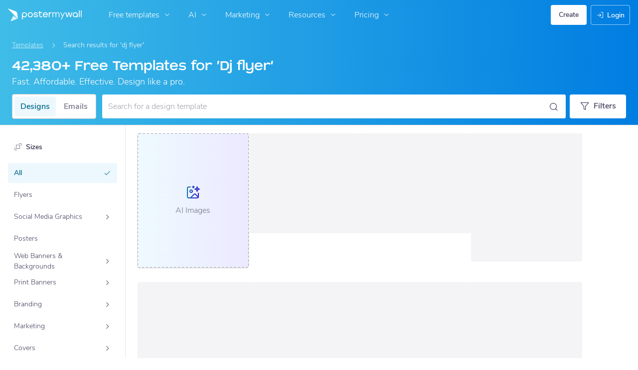

--- FILE ---
content_type: image/svg+xml
request_url: https://www.postermywall.com/assets/images/logo-mobile.svg
body_size: 732
content:
<svg fill="none" height="32" viewBox="0 0 26 32" width="26" xmlns="http://www.w3.org/2000/svg" xmlns:xlink="http://www.w3.org/1999/xlink"><clipPath id="a"><path d="m.558411 0h24.9343v32h-24.9343z"/></clipPath><g clip-path="url(#a)"><path d="m25.4927 25.1107-1.9781-13.4748c-.1466-.9984-.5566-1.9397-1.1878-2.72708-.6312-.78739-1.4607-1.3924-2.4033-1.7528l-18.62201-7.1204105c-.11778-.04463941-.24734-.0473915-.366914-.0077932-.119574.0395984-.221879.1191347-.289739.2252517-.067859.106118-.097137.232355-.082919.357509.014219.125155.071069.241607.161004.329798z" fill="#fff"/><path d="m13.275 18.9609-5.78571 11.5664c-.09349.1847-.12826.3935-.09964.5985s.11925.3963.25974.5483c.1405.152.32412.2574.52623.3021.20212.0446.41305.0263.60448-.0524l16.7107-6.8101z" fill="#d6f1fa"/><path d="m13.2749 18.9609 1.9373-3.8844 10.2806 10.0342z" fill="#84d4f0"/></g></svg>

--- FILE ---
content_type: application/javascript; charset=UTF-8
request_url: https://www.postermywall.com/index.php/asset/getFrontendJsEntry?bundleName=nav-search&_=1789
body_size: 797
content:
<script type="text/javascript" src="https://d1csarkz8obe9u.cloudfront.net/builds/runtime.2c97590acc5b65048620.bundle.js" charset="UTF-8"></script>
<script type="text/javascript" src="https://d1csarkz8obe9u.cloudfront.net/builds/fabric.9ba33c94d2b81da9e3e8.bundle.js" charset="UTF-8"></script>
<script type="text/javascript" src="https://d1csarkz8obe9u.cloudfront.net/builds/react-vendor.6f2f979fc04e58d46d54.bundle.js" charset="UTF-8"></script>
<script type="text/javascript" src="https://d1csarkz8obe9u.cloudfront.net/builds/95502.d27c2af6c1a9e160917c.bundle.js" charset="UTF-8"></script>
<script type="text/javascript" src="https://d1csarkz8obe9u.cloudfront.net/builds/55418.f3e786371bd18cef5a52.bundle.js" charset="UTF-8"></script>
<script type="text/javascript" src="https://d1csarkz8obe9u.cloudfront.net/builds/42485.5e337026241fab348406.bundle.js" charset="UTF-8"></script>
<script type="text/javascript" src="https://d1csarkz8obe9u.cloudfront.net/builds/38220.c992e16842f77f9c897e.bundle.js" charset="UTF-8"></script>
<script type="text/javascript" src="https://d1csarkz8obe9u.cloudfront.net/builds/nav-search.b3ec2325ba3dbc0eb887.bundle.js" charset="UTF-8"></script>


--- FILE ---
content_type: text/javascript
request_url: https://d1csarkz8obe9u.cloudfront.net/builds/runtime.2c97590acc5b65048620.bundle.js
body_size: 28183
content:
(()=>{"use strict";var e,a,f,d,b,c,t={},r={};function n(e){var a=r[e];if(void 0!==a)return a.exports;var f=r[e]={id:e,loaded:!1,exports:{}};return t[e].call(f.exports,f,f.exports,n),f.loaded=!0,f.exports}n.m=t,n.amdO={},e=[],n.O=(a,f,d,b)=>{if(!f){var c=1/0;for(i=0;i<e.length;i++){for(var[f,d,b]=e[i],t=!0,r=0;r<f.length;r++)(!1&b||c>=b)&&Object.keys(n.O).every(e=>n.O[e](f[r]))?f.splice(r--,1):(t=!1,b<c&&(c=b));if(t){e.splice(i--,1);var o=d();void 0!==o&&(a=o)}}return a}b=b||0;for(var i=e.length;i>0&&e[i-1][2]>b;i--)e[i]=e[i-1];e[i]=[f,d,b]},n.F={},n.E=e=>{Object.keys(n.F).map(a=>{n.F[a](e)})},n.n=e=>{var a=e&&e.__esModule?()=>e.default:()=>e;return n.d(a,{a}),a},f=Object.getPrototypeOf?e=>Object.getPrototypeOf(e):e=>e.__proto__,n.t=function(e,d){if(1&d&&(e=this(e)),8&d)return e;if("object"==typeof e&&e){if(4&d&&e.__esModule)return e;if(16&d&&"function"==typeof e.then)return e}var b=Object.create(null);n.r(b);var c={};a=a||[null,f({}),f([]),f(f)];for(var t=2&d&&e;("object"==typeof t||"function"==typeof t)&&!~a.indexOf(t);t=f(t))Object.getOwnPropertyNames(t).forEach(a=>c[a]=()=>e[a]);return c.default=()=>e,n.d(b,c),b},n.d=(e,a)=>{for(var f in a)n.o(a,f)&&!n.o(e,f)&&Object.defineProperty(e,f,{enumerable:!0,get:a[f]})},n.f={},n.e=e=>Promise.all(Object.keys(n.f).reduce((a,f)=>(n.f[f](e,a),a),[])),n.u=e=>(({6395:"reactPlayerDash",12042:"reactPlayerTwitch",18446:"reactPlayerYouTube",26173:"reactPlayerVimeo",32262:"reactPlayerHls",32771:"reactPlayerSpotify",36353:"reactPlayerPreview",52723:"reactPlayerMux",58085:"reactPlayerTiktok",99340:"reactPlayerWistia"}[e]||e)+"."+{39:"3da18fb7cd171281f493",84:"aa1f094db8253c818775",253:"105a0009d20f15ad2447",311:"a446fb4a7c5cc77392af",539:"49f05f3bff0e3821cddf",553:"8bbd57cfef7b66235024",579:"7bc04fa2a2b6f1db2fa5",648:"43d3c8dc07c0a1b3bead",694:"3be1bc98ffc0b52ca781",923:"81ef21d1099569ff65fc",1037:"b59b3a76706970178ddb",1176:"1c0e983429396debf682",1191:"639b12424343cf325d7c",1399:"6c8bca9d34a82cdc830f",1411:"81358e9037b681ed20df",1570:"56ccbb962d9a2405553a",1792:"90ce4be2516a11e0d8b9",2478:"ffdadc9ec543d284fe16",2619:"c4f480dc531ec3872f21",2753:"f41aaa2372927b11fb3b",2761:"1a7c7ebd3312b8901556",2867:"77bcd2694cf65d06de63",3368:"6933260ab2b3de48855c",3664:"2737daf197d6df46f92a",3955:"8c30cfdc70b94fe38ca2",4031:"47830827c752e2f35782",4334:"28ef0bb35614884c46ee",4606:"5c10c5c4c88e2d8d1d89",4834:"9c6dc4e4dbe4a2d4c277",4873:"7cfb33db71b12aad2597",4909:"bd045714b90d46cdbc76",4929:"46cad826c93089be4712",4931:"89fb91e4d6dab9f2c872",5031:"d5b7e6ea05afc26023f2",5225:"6c4c29f9c723a39dad3a",5511:"2a2ebd830e5539719429",5513:"b288fed13d20570e0e80",5545:"15f55215b92f57e52507",5582:"9e5f001e44dee1d6cca4",5586:"08183c21a690e033cdd2",5680:"8f7638dd715ddac7002f",5883:"c5bb4b4a856fe80fe8f9",6118:"32fa798e0f5b72da165b",6361:"58afa75bf899cdaebaf8",6395:"bacd024acaa56ea0c005",6400:"e6768ddc877621d7ba30",6537:"8949ae50dde434240223",6572:"ee7e6d873291bf8f637a",6694:"62426c9e70111c1691ec",6708:"0975653973871d6c1106",6768:"88b53637a27d30b27d08",7471:"9d35de41dadde94daced",7580:"db8845515e8ca0048f49",7612:"ef2919ba2ac9ac0609ed",7685:"d7c0b43895ad84e0cb89",7847:"fea5aa725effb1137647",7875:"487a4cb69c069066da19",7892:"1b881bafc85fa8bcfe9a",8121:"c41d88527f6fda7c897d",8209:"8f92cd2fd6266e1e58a5",8249:"4526ffd11621b45b7380",8308:"2f618df0333d3346434b",8321:"51c5252082161bddd8e4",8485:"3eef618aab1a35e85ffe",8712:"2bb3492061522647442e",8949:"840d0ff7354569ba0415",8998:"3c574dbaa2e3be66ec24",9244:"a9b2fc996c6e9cab3459",9277:"0936211e8bc677f0c709",9302:"bfb62d146855c6635719",9340:"ef81ecaa869d5da8de67",9344:"87e64980ce1592c2a407",9411:"5661ef65ac38e726477b",9416:"d44be627978f89c4cff7",9716:"87bae2e65e00e8d17119",9766:"596dd9f4915708f59aef",9773:"98f3337a03abfeb8766e",9807:"ca08e679be78dc522516",9941:"cd9f1574b31219fe669d",10161:"e8bdd47fa9380fb90f4c",10219:"8f93bc57ba89bbcb8aca",10246:"32f5a5090c453ea1b07f",10289:"ed41e360a93f1f5ffeda",10395:"ca62e41e43e3e85a9b38",10402:"0482e29fa09673e3e135",10470:"ff521af6acc66497da17",10570:"2aba80468426f6bfa4c7",10693:"3db00c18e7baf4c6783b",10794:"2930a51f27c005e53fc3",10989:"595804d8fce7fc09ba86",10992:"03305dd7f1a193478fbe",11021:"d6e8735eb23f8bf5adb5",11095:"f47aba84ebb02116d19d",11097:"a51889b32298fa5997af",11098:"09197d7ff6c103fcab8c",11247:"a5d382bc7ebbc6ee7980",11531:"b02fe4ec422862be955d",11831:"de5e014bcc8289accf90",11933:"60523461fb407beb0657",12042:"f58cfb94724e8b134d09",12081:"51b11ef13d43b0eb526c",12151:"5b9cb69ab13d6e17634a",12226:"b9e00c4800c9f786aaac",12428:"e2a51db27755de5757de",12454:"ebaa7611f3768730f134",12528:"32a40fb5768829534e7f",12567:"1a3040010d9e22aaaa35",12854:"7dc36ba88fe2204cd65d",12859:"aff93f1108cebb7d793f",12873:"1f1961dde2df514fcd3f",12996:"d87558ebdf808489c08a",13007:"0bce72fed79b36df2d3a",13259:"df3b22c500bcd4770eba",13396:"11c153d7e1bbcb2e1220",13442:"bfa3d378c70ba7ad4a1c",13533:"31c9aa635a16b22f62ef",13680:"5b92ee84b04f4fa2d538",13794:"a8b130fad9276400e298",13833:"3727baeae618087177fa",13871:"738a18dc5a2a0407c083",14251:"725590c37cc66f2fe601",14260:"3a8da13a271973f7706c",14271:"784b9fa2f519d1ae7228",14306:"082f64360dbf8ae416ed",14685:"0483bf27746f9173255d",14713:"be029fdae4bb8cde4e72",14792:"896b64102354894bcc2c",14877:"807c8ee020411516d24c",14920:"011e20cb1f7fa81abd07",14989:"e92a8bee693870c59082",15072:"f1f5dac925ae6ccf9072",15098:"f4cfd11295cfbf560f1b",15129:"57033013285c5f831494",15333:"1bddd4dc6ccfca72da3b",15364:"72f92d56df60ddb775e0",15389:"a29538e6cdb66c018117",15634:"23ffa9f4229b55e49ef4",15645:"eb3c550bff5e646063c3",15771:"2c2daf734b939d87f7ff",15847:"37818db9b07d3287a1e9",16210:"58556ca5be12a42e9fa0",16453:"b22b5a01f310541ccb0e",16478:"85c75551b37247dd6f1e",16558:"8e3d196ac1c9593912d9",16608:"1302105bfb69a1661764",16659:"5f7f8be3f0c22ee8c97c",16718:"8bd2897c1d583bba3173",16929:"58d21ea0e96d52540814",17132:"cc2f627161295db2c09f",17174:"4c51e702cd086e6d3080",17295:"cd6b3245cd8ca6621273",17396:"d181603e9ef9a458a3da",17510:"ba1f7c77032ff8c4b0f9",17517:"b2f863101caed5a6a574",17583:"aee5e6386c8dd732c87d",17834:"7b4a196de1be76ddd2c1",17881:"d89cb9b408059a349dc8",17885:"c90292471137fe810b0c",17888:"eeb19837623ce3d1f91c",17978:"eca534a65152ac3965b4",18008:"ef352c99cfdd32b599f6",18161:"10937b2b884e87792d8b",18243:"f07ea48319d688c0b330",18372:"d4ef5972155b2aa5ae29",18379:"de288e54eb28e4f78326",18389:"23cc114f8bc947e13898",18446:"849014f918c1c8c6fd4a",18477:"40b3eaf8b5340718872e",18684:"564743e19d2b33ee2d95",18757:"19935abcc82a21bc2f67",18814:"51e845b9cddcd4a8ff72",18961:"a702761fd535ded8f07d",19225:"dbfa61bd1e2ac6c742a6",19329:"806beba4cdc5459647b9",19386:"f3313f1b179e586ad9e3",19394:"f278dd2f97253da67c4a",19484:"545727e7c6684a46dd99",19525:"ad05dd7178349a448e23",19533:"c0476686ccf6e43d677e",19539:"6a3f26ecad7b5e48cf3b",19589:"d0a642c291f1930263b0",19824:"3ade4d02a8aa67254b4c",19918:"199116c999581ea1bc59",19949:"0afa9b1a805b1cdff473",20113:"85718bb761dd02ba1ea5",20231:"09d6275ce08dc1fd617d",20303:"66a12f3e28fd0e1c7915",20495:"e878551489b31a7f9303",20595:"14877f7e344af50e0805",20665:"fa7cc0704b73fee98da9",20698:"21fe071a3c21462e8fcf",20739:"ee8cb7f86ef9f340d0fc",20866:"b898cf416d4aa653b8c2",21417:"bd02c99fb8228c26679e",21504:"0d73f85bf6072618dd81",21688:"8c595fd7190efee06704",21704:"50012847c26d6305509f",21708:"8e1ef04729d647926a3c",21916:"29830d878863a5d52cf8",21917:"95781ed135c2d9a5ba8b",22097:"cb6920c256a32c2c92d5",22111:"634fcc44f02a6e687335",22265:"648374f4d462fd6f7282",22285:"9aaf843dfab8e0f39cbe",22332:"e2dcb7cf0cbe180dd5c8",22339:"86240b16f5c46c0c5ec7",22467:"aa6eddf1f67f74540c8b",22578:"7ecf8782a9811ce01c16",22731:"5ca4324368ccb0da0aeb",22739:"59569d7cd9e499a1b783",22859:"a0db0040f09ba210787e",22930:"dd7d97c77c99d5e384ba",23177:"f8913effd06f767ccb23",23240:"aa3041c9b17dc04efa66",23373:"38adc5b115f37ccf11d2",23431:"33d8945c747872774744",23471:"9f0582253e831f1960a8",23555:"7c0cd645b6a7bd3c6b17",23621:"6c065ef87fdcd26813b3",23836:"1570467e985a5ef5a3cc",23851:"0a33f2ac94a4491fd4d1",24152:"31402822c4d104ca30c2",24226:"2cacb84e2049c7f54c22",24318:"1ad213e17b26e7b030ca",24388:"9991db72a8c10235cd8f",24580:"38d5ac258978f57d60cd",24649:"a971d443bd394427b75b",24770:"28ce4d8cbead0313a48e",24809:"90f64135cbbf1471c6a0",25132:"5c9c3ac5555316ef5170",25208:"a440832f544070b05f82",25431:"bb36ea3ccadd62bfaaa6",25543:"6d40d10b213af2f58966",25597:"ca69ed66ec8ac4df68df",25687:"65d244e9d9285bf84585",25931:"4f32f90cc69eefcae773",25951:"425d6468f00a74e3679a",26130:"a8086598632f440ad0de",26173:"bd0f0a8e55fe6062dbb6",26197:"ee24684964b9f9f0fe1f",26373:"9ebd935bccf33bf40732",26785:"a63f8272a1ab93ebbe75",26803:"46bc6f77790124954187",26841:"00192e210abca448e957",26913:"b442935214aa012f6e72",27017:"e5cc3c0632af235a99a5",27111:"8aafbc60af45970a05a6",27340:"b748e5129689a46cdbee",27392:"3ea1922fabbb4d45b34f",27405:"2993a29de78ebb264ff7",27515:"6848a1c7def70ea6e841",27587:"176a81b76adb18247ef7",27739:"b19d7836f4df55e12e91",27779:"0f2bb8f3a97c0988e761",27797:"5b4aa53a5e9bc34130bd",27810:"7445555bd65a2f4177af",27942:"02b59c5b71c2087d00fa",28101:"223b505294746abcb985",28228:"124d20be278b6ad7411d",28269:"e90c0d4cb2cbdf0e332d",28345:"0159acb31afac2757b26",28350:"102a37be4e5eb88739ec",28355:"1475c52e9311505b2d91",28479:"49414bf298c5b37cdde4",28561:"4f6b289b9db208618ad3",28613:"fc6dd3432040e5229059",28624:"7257c1cf07ef1f096266",28675:"fd3d55a379539fbac7c2",28833:"bc45aa01102fa2e26a53",29121:"d70c8a25ba886c4eaff5",29125:"5c3c6878e17c3bace781",29179:"2140b4ae705e8fea8d14",29210:"799b892a78a83c5078f8",29231:"940b8c35085ad2762b12",29431:"72059127012303cb763a",29474:"6b3a31495698d9c44985",29546:"2872590b29cc8bb10553",29929:"6149165e3335362f071b",30010:"9e5fc17fd18c1f5a1999",30022:"a20ecdba5c26ab87deae",30061:"55e82c861dba69754dce",30087:"1b7fb08cb8170306cac2",30162:"35bd927541d24da0138c",30295:"bec2539647f3d456ef4a",30593:"cae868e0d067328b842d",30753:"0a2016f7f1fcd294f21c",30764:"dba6c5e20537a864d5c9",30932:"66ed37a93a1d5971e67f",30987:"d302928120e56a92221f",31060:"f7f312beea75a3d9e7e2",31112:"4eb16b51d166ab0e9a2d",31269:"601fce58c1d068fb4467",31506:"7986a23d8f5a1d46b2bd",31741:"f0b5e0931ba2e7c4fae4",31752:"8603fba488437c2d31e1",31904:"a13f079ed5872b99284a",31967:"734e35e0e1c5091057cf",32017:"bfc7c02c282640250658",32101:"804fcfb7536649ca7499",32134:"0af41fa14cb98b5c444e",32262:"c18581cc6cf64e9cacba",32542:"ba395c29589839360bf2",32600:"00b46571793161aa429c",32771:"428f1d9ba8f1a9b497f8",33192:"64f632b676992927655e",33306:"33c7c38c9a7fbd60aba8",33322:"d7674bab872c5a892914",33337:"3caeeae99215e8021256",33362:"b709012a5aadd4716f6d",33370:"4fcaaa4a44a11a259cf5",33457:"41fe15095131d91d1ad5",33502:"36592af614fa096edd2a",33516:"5c52fa114b31590ef46b",33766:"b29739024736cae5d4c2",33795:"35b1e610c7e76fd2c8f8",33827:"bf46b7b413bb43ee3088",33841:"101ec8e1be3d6042bd16",33846:"0c3d9291cac0833ef018",33852:"ae4612a5b2e011453e7d",34063:"dda43d4cddb4c406d95f",34208:"4bbaced62be4816ee848",34242:"f0eff988e17da3ab98cc",34260:"feefb89899fb6e5ae943",34346:"1a8c2f6bb6b19986a556",34660:"12baaa6bb2311b5bd634",34717:"442939b2299ea98e3d93",34772:"3fda6c44dd1c6e217887",34854:"4248c94e0cacc3ca3463",34865:"a6d991ba6a51583f1bc2",34962:"9477d05bc9968f201799",35189:"814ea767e30b9d5ce0d1",35257:"3906c28b381f6d696c12",35291:"aa4b9d249b44724464bd",35399:"6548227af494c4d399fe",35407:"a3dcc3ac053d8aa013e4",35418:"49b6d47dd46444f8abd5",35514:"df080fdfa01a8e717e07",35694:"12f3410c1a635b772f35",35713:"33cd470adf7ef2ee1c44",35846:"170686554adb09a468d3",36081:"18d027ea84eaca965a0a",36133:"8fa8ace753197d53aec4",36345:"262128278d0b6fe5a7c9",36353:"d2bd32aa3cfd12193663",36416:"badb13afbc6642987a94",36497:"1f8bd12fd582d7b834af",36607:"1b924c8c08da9c8c1612",36619:"dd6b91a5d02a1fc47005",36662:"b7b99cd768c530287908",36752:"5fa2abdf3e4cbc9335dd",36912:"96f9c4e8da0c566ace82",37349:"c56bd888e9082848998b",37380:"10f2bdeac66f899c3877",37595:"dabe50c5c42f8f399566",37770:"a578062b8729b60e4145",37849:"8f5530e1f6b24ebf923d",37869:"d5e65b6ddeb8ef1f2320",37917:"4c8e4a7e990c3947fde5",38141:"5ec8e1d81d7614729ec4",38305:"dfeafa431b244b12d37b",38353:"dbdc8716d84a9a47be44",38623:"6d983bb0a6702632c403",39023:"e9f44d3ef39d258abaa8",39024:"ec74ef52f40e6029704b",39475:"4302f957dbaa7a1ae48e",39753:"5ebd964cf80350d3955c",39765:"81c25d2886c5f98f3f80",39825:"77b5882af4c7d909a105",40060:"9b793fcbcfc32e1c147d",40069:"43275dd3f2885574493d",40338:"5777e3c5c65c95d3bdd5",40602:"85d090f27d9e1064d57a",40625:"3259e9ee4d39e66810ea",40780:"5156b8ebf06c727fec43",40844:"7c9db79cff4bdc7f10e1",41347:"a9273da2ed9d2951ce71",41646:"d848bf65b29f39ae407d",41655:"9502c0c061f41011afd1",41798:"617f40b5d8dd84a7082c",41978:"fe2ae2b0643cb2d4ce24",41991:"7bc5a01d04074ffcc5cc",42136:"c3f5bbaa982c7c393401",42245:"46ade46b44fe5b3b6280",42273:"faff7d4ca636a1618907",42349:"f21348235b4d94635c6b",42435:"550d9f801f1a208c8966",42590:"9806e51751f7e596bc35",42609:"9a23a24df9b802fbe539",42666:"079e200e8a440ec36404",42833:"f6afeae44dc1246a7fbd",42976:"6e4275ae64f17cbe655e",43018:"289a6767170c35241f13",43088:"d4dcc08cdaebfb06e005",43203:"5dd9ef5c9a421225f5e4",43215:"17de056804b2895c99fa",43241:"604349169ffbb03a0b0a",43259:"21785850dc7bd16d6da6",43311:"129c86fc47dac258fc5f",43621:"58c6005d8e0e330ff8ee",43670:"ad43d7e2b854d0eedb4a",43718:"cc36654e56a8eba4c6f8",43898:"5dadbadcaee017ca8125",44091:"f3f4f2853e8994a71db2",44153:"8160c855748b470d2789",44298:"4730a373c9cf01486766",44354:"78702d4acf2b6c4ccb96",44375:"e6c398a2946a16139dcf",44453:"5f2a4e119b31e0c9e831",44586:"8d3511e0454ec9862952",44594:"60a763d07d26f5fc9f89",44663:"1a5cc361191eeea786d1",44705:"b8a1c6e0aa0acafbc062",44723:"6a6486c8e3183edcc6c8",44810:"429a56e40ea050266eba",44948:"06147eb26d2e181bda4a",44973:"ea48133a536e4da23c73",45486:"ee19ab11a6893cf7a94e",45493:"35bf5fc09af6e45ec061",45558:"873de92751459d4eec94",45571:"0c44086b539d0ae72ffe",45659:"1fe8a1e80e418e242a5f",45694:"db98b31df53b13c69683",45828:"78a36c90798f4fdb461a",45894:"739e65f33534676d86e3",45954:"d51376918f177f285af8",46081:"7552205fcced65a40197",46189:"d6979c9c042bc973e618",46383:"9643d76a83f714e0d3ce",46402:"ab6e230c8bc79be157bb",46465:"51f4c253ed5f9cabc64c",46479:"d3770acda9e3311da1f1",46688:"ba172bd43cd4495e1770",46915:"06c42f4fcbe0c8ea5813",47120:"c3d104ecddc8a30703b7",47189:"2940105dc788bdba5184",47206:"6874bade8820977a8e5d",47377:"e1392d98b8e88da9bbb8",47895:"df911d5a46ad63bb9c75",47955:"9e55aead1325aa0ddae9",48031:"8820b5ac4b41a9fdef51",48332:"1b2cc94e600effe8fe8f",48457:"4ffd8502e85d7e61a57f",48794:"acf869dac8283824ff09",48805:"8d87f2f8a44149502a0a",48932:"c3cef3ab507d6609887d",49106:"370d88c64d1ec3c86e42",49146:"b1f81d3cbcfefa234519",49190:"0eb39a110188be5036c6",49246:"9fd072fb1df7579dabd7",49654:"12a10efb278e37d37f77",49891:"049aaf4817f41a90087d",50036:"74d5fe3e0b41d4a16f55",50142:"ba711a81930f9349393b",50235:"75becc97eb60792aee04",50267:"b72658a8b5cd353ac0bf",50338:"1a1a0ab583988aaeed55",50365:"03ba0d2c4a161726fc71",50501:"84c72bc37c1fcd6ae6af",50510:"6c61428af4646d07494e",50630:"593b18c47939898a65d3",50651:"b598d8ef26222bb98688",50693:"425d475244d7bd44a416",50839:"70e4ab955699e263d004",51060:"1f75c7391495e711669a",51080:"813386e4a42f74e54737",51086:"cd58e608910c213e467b",51101:"ad8b5435588d377bca72",51215:"a4fbe2e78fee2a42fb62",51479:"f26b4b7239c7f217b0ed",51511:"14ba32bdf907fa6cad0a",51576:"8b9e5a5dfd982ac1a71e",51855:"104228429acb25488945",51914:"c7fa351eaa196e800a44",51931:"7f8ef9ae446a34c37d0d",51937:"ba8d81231b909f1ea6b3",52011:"20d41f230f95d698575e",52012:"587d4fe868263c365444",52119:"d670ab7700a8c382dd28",52170:"d4cd629ce2fa93bf24b8",52339:"0ec43ab219e9e79f1ce5",52383:"5eff87fac70ad9d3192e",52497:"ba5cd310553871600e31",52608:"e4fa3b9168c493b3087e",52666:"b49a5a33f0cc9fc09ef0",52676:"34ea9fe00b09ea99af4f",52677:"06a682306dfaa6f0205f",52685:"b04efd64287d43a065b4",52723:"37665f20860a12a5a700",52845:"34da83f3ff79507c72dc",52887:"9b19a628acf55c7834d2",52927:"3528ea83354486b9de88",52937:"3c9bb77434cf1298d6dc",53065:"0931a9f4136ce42a6847",53089:"05d9a3aa31557e200210",53169:"d1fba39b6521f55e601c",53229:"10d5e58e2523febff3eb",53373:"2d42bec08edab51f2bfc",53649:"581221c1badba2fa6b1d",53657:"14ea4fb3a27650f13fb3",53821:"0b2ccd3703b1c8fe6c35",53826:"86a713f9d0c6e26c808c",53937:"e9b5f8a8db17ed6481e0",53938:"7e80ad6ebca5e2e870c5",53983:"23dcdabc2b8366f1ffcd",54313:"d2a0e22563985b9ec495",54325:"991d43c0572d12ac8731",54421:"4501326310dea2ae8162",54466:"9b0860e0dc8d4399ae1c",54550:"f5ffd254ab1b656fce3e",54565:"1889a39b438b0ff40d35",54713:"9746c105e50e6077b70d",54881:"ea0d82df115a4cfce97c",54929:"df445a12ae11cab070a6",55097:"00c8e99e53bbe6826f3c",55240:"c7092d739f86a1c0e40e",55405:"0a7f419219e4dc70a091",55748:"d630acac61493656e568",55751:"fffaf1308bf806dfce26",55792:"c89932a11b914c1ec66c",55821:"26425eeb43fc5968cc30",55923:"9a8373e2818ccddbd334",55948:"7583ebdcac8ae3b139d5",55969:"3e95b59c426d8fd1f91d",56053:"067d59566d573bcf3a58",56249:"29591c10bbb4bd85226d",56343:"5c440ce3fd44b9c4f28e",56392:"a36cd622b0c6a64f5e4d",56443:"7433ab215d183da69fd6",56446:"7ab47920fa31fd63dbd8",56529:"48b4684ebd331d7814b9",56920:"ce3042a29c8ede6aeebf",57098:"d6030bca6cc87c5049ca",57165:"51c8bb394d8ea45c312b",57222:"23e14dff13596b0ead09",57658:"c7b2dd75e003047f463c",57981:"3c16112481a6f5d324cc",58085:"84d745cdb9b9776c3edb",58149:"c8daf6e5eddccf107982",58240:"3e8e0ea7247f1f81de87",58295:"71148afcc91da78686b0",58358:"db3192d62bf4b32f9478",58461:"2acabafc3844579d5962",58697:"8a08ec3fc71813b55d7d",58790:"9fa4eb1043f3be117f1c",58885:"6e29620d4d4aae244997",59e3:"a4c977a7f34242e922f7",59172:"0870fbfc0b59f73b31c6",59193:"3cb2d62c03d7218acdac",59615:"e3443e3a5476d066ef15",59776:"7c59e9c21b7f90ee8ce1",59902:"d94ce0612e0a221c3694",60137:"42b341a223cd0be55fb1",60217:"9b41142c3fbaed44927d",60369:"4a7167cfcfc1000971d9",60391:"727ca70399d6c1f930e2",60434:"f72cdf29b5e45ba3ef60",60738:"47d7e0d6bf0b6ceeb2e6",60874:"2097b7db25bb8d090522",60912:"24985c343165c9909770",60941:"60a25ddf94c7382cc902",61057:"5bcb466ad141ae7d8d44",61201:"3d69eedc7926851d820d",61353:"b02f3488622d679e0e91",61554:"4d375682e67aea5eacd0",61869:"73bf0639c662fc263bc9",62002:"e3a20cbee93d7042e081",62009:"2af56276646cb3eacec9",62319:"b21e70f5770d32035a71",62382:"dcc92279ece6b7bc259e",62388:"eae3a0f573d898fac7b4",62449:"b25f1e704788f7c4674b",62458:"c967e3ce906ec7381c9a",62622:"460e33c8611191841b0b",62748:"93dd46987a18bfdcb484",63007:"ef297686431d1e91d14d",63009:"e988f7c77f097a6463a9",63173:"eb675693c65aec6a1c5f",63516:"bb161ea67fa154e0d5ba",63529:"4e1caf9de3dd01e60930",63564:"c5b43ece00b5a4c774dd",63619:"76a8c6f120e37bdf7dbd",63637:"4338d0385fd42ab242f6",63766:"fd03945c470543e34605",63799:"5a28296efe37ed380f0d",63968:"92d08c38bc0f9a1358c6",64220:"68d344c03320f3bd1ef5",64257:"569f68d610447f636254",64259:"d5d252d3f4731f39abbd",64361:"590ce07224704a12b65f",64547:"841fdf2bc075c8faf132",64553:"dc45cabfd637a2a50f06",64737:"becb2a7864765607c5f1",64851:"2c282d0516e9c83d64ad",64903:"56818e9ccb2a956a04dd",64921:"95d6e6fb365935ceca2b",64938:"e40ea543abec20ef83b0",65070:"aeca3b13e9ce09aac537",65110:"fd5ad040fd54461e98f1",65178:"851c1f239de19f354e18",65434:"0d71736be0885c5e8bc2",65557:"4a33e8ad10c7128d5652",65567:"7781794a0a734654a578",65582:"a659084b37020bbcc61e",65833:"c00987ac39155451e414",65978:"cdbe9780a32bbf60aea3",66045:"59d67a2cf0252c2c7d71",66187:"61cb8ec65d2d89aa2154",66260:"187106d920b503627d0b",66277:"e89a7abb6daf86cc8879",66322:"b7d81bda411a42871c8f",66390:"ec05cb3a7d1619b6c907",66459:"1b0de182bbc0e1e12578",66703:"121cc9f29707d8244cef",66706:"28ba9d452bd196b3be5d",66745:"d5c84442257781ab17ec",67217:"d25ab0d9f72c2d6aa6a6",67229:"3fb2a30d7b012813ecca",67409:"ef939df386df38d367b9",67483:"901a121f18df05f0f6fd",67509:"288920b722fb6f104f7d",67725:"6f923643ecae5d287bfe",67952:"b461f6837d749ac4931e",68257:"4c4ad65043245ad59167",68325:"6515e23437e67021188c",68362:"90dec7a54f0ec8f9f421",68366:"8b33d376ca1ac91c4dba",68419:"f6110b8e0555c2fd5b68",68536:"0a86317faccd1b4643c2",69083:"6d8a922d13e6078728f1",69149:"c915eb7dfd36bfa8b5de",69405:"6469759cee9930fbaf1c",69476:"1f6f16065f46925f9548",69809:"75c820c7cab9b6622a4c",70036:"3208f2a6d96dec22870b",70065:"55da295858405739c767",70105:"b01eb8ed0d05cd7e717c",70107:"980395f66e396d273df4",70153:"21e588e9bcc13e18d38b",70169:"4efa56c2b34ea96ede67",70237:"1a121008a808e8c00d55",70273:"c1c940262cff0286e9db",70276:"3443ed3e96035016c931",70447:"05504965f8e34805cf75",70504:"15dcc893283a32b9aaa4",70526:"cf4ad6549cbea58b1644",70623:"634368aecfdcf8f83f40",70663:"7656cece723913333a71",70709:"c6af2b22cebe6552ab8e",70921:"f13f44de5762de57f960",71235:"29de43370e2207e3189c",71397:"34fb028b5e60986c0110",71425:"20c3984317c1b9b87517",71617:"bceb87fa9ff0bae1db99",71735:"6abb9d2f68a257140f6e",71971:"557c2c49f1353beb59d4",72046:"57be89b1e99595639919",72052:"ff8331a587c706915326",72151:"26e1ae65d96bf4c98381",72538:"7f59c8f3e5e1977066b4",72551:"507ec342ccf488600e90",72872:"6680dc6fed9b4ac61e92",72901:"8db6b89971214bbeda78",72911:"c668df42e3eb6137dcd5",73114:"341f177a9cbfe2f534b2",73121:"176d891d34008106bed4",73226:"9f61fe556e93de6d124d",73273:"8e2cd3692979ae5e0d44",73590:"0b23d842c41de821484a",73713:"c43f4e0677598e12b757",73716:"c9cc6e15d4425797e9d3",73814:"8347aaaba3bb25b06cc9",73817:"cc01e4153cb0a59903a4",73959:"c037331efdf2474b7955",74015:"4995d75a02fec140c168",74311:"ffd9ee4a63c61c36f3c4",74335:"2886aa19fbe7e7a25d55",74570:"27e78e3364d22977913b",74610:"181e62ab97ac924e6420",74641:"001b0020a136286e5ebc",74720:"a8a609a23605957a00b7",74741:"631cbd371ebb1129a3a6",74841:"aa59e82879d1248ffa0b",74945:"cf39e4767a2c9a76639f",75371:"115750a2970f79ecb9a2",75407:"96b15cb9e07ec37dab93",75414:"b9ba43c2e137fee6ffd1",75464:"6ccb0cbeaea3b3283ef8",75825:"566cdb1722fbf18dc59a",75890:"93de243a08af78109ba5",76030:"db6d9bc74ba46668c68f",76155:"4fac5c501717e7bebd63",76258:"a29db74edfc02ff4923c",76307:"e34aa639aad4166ae1fc",76425:"05cdb5beb3e97c582976",76496:"b3a8daf726989c8d6981",76712:"6a7f223bcd1f2f937472",76814:"4ca64a254f8199c7e461",76865:"acc0d02ac78143a34b14",77025:"0bd88e64d8a2e2bfa2b2",77053:"f8d63845f664681a4a53",77055:"78ec92a5db80170e0ab0",77094:"e9e1cadae1fb13f65abf",77144:"9528c75b7794c5163929",77157:"e07663b47d096f6909d7",77167:"0ae649a2c4af5bdd3930",77249:"00a55df2a80f122b7e5f",77375:"f21dc8d40bd502c0657c",77663:"de3e606760c32f924cec",77805:"0e3a77c5b5b728d2bd33",77905:"f7692d2238f06c791afb",78203:"611f78cb4fb322757d74",78302:"43cafa16d5637b7401e1",78327:"a6d59094eb9ff3721529",78513:"2c3952ad31082dd135ed",78553:"1feb310491448f6ba307",78675:"6fa7fc6ff9821690ec16",78682:"59bcc0cc539e6bda5b05",78721:"b8b94cf98616b8978021",78722:"fb673f7eeeb2477f390a",79281:"006d6f118d55638b39c5",79297:"53b70dab951868ee070f",79554:"aaee35d5e6693f4d43c2",79571:"1b13e0921cf7eea161fa",79777:"b8c5f5ae84e868820c9b",79822:"789d2ce3967935d74e30",79852:"a2a601946c74aa2816d2",79909:"bb0806a8aece961b97de",79959:"76a310061a0b2ed57ed2",80032:"75f59709ee9d217ca2ad",80129:"348ad1129c69470742e7",80423:"b0a8a88bd55b12a79aec",80546:"4720a3dc25c3951af2c5",80656:"ab2f9adafb4772de48d2",80676:"eb52b120771255e85cf4",80915:"179e10d4e9b802dcb315",80981:"9f5614ab19511f2ab6e4",81319:"f169e1014912082a6e0b",81441:"90913f23407ac63eeb29",81574:"23cc5d56d830e8c4c348",81585:"473b25f185d5106133ba",81735:"2c7900044f7e4f80161a",81790:"8cc937cab93d7b805149",81961:"9b227ef5888fd057bbf0",82168:"b5b48549039f879e993b",82309:"e058a4dc4b1b60f785a6",82415:"5e98b0deec0718877489",82561:"8111565c5e0a9723af56",82585:"73690818ccc8cbdc2196",82598:"51c60ba5d48a23963804",82621:"ba2d58684f37d59e2cda",82698:"1598ba59615c9e7beea1",82985:"0a0798e0a95e0bc7f01e",83189:"e258fe643dd552be85f6",83299:"3c62924d22c61ff078b1",83357:"733cc44e38d3c4eac2a3",83398:"15e8c1757e478a4cd41c",83490:"807c4d07ae20616d6288",83641:"d893a6313f29aed8c3a1",83743:"6b343efa53bd6703bcb9",83757:"5ad5031deda5b2fa8bfb",84215:"dfc0499fcddd71058a92",84309:"31b8e86e6173ab6d4b21",84327:"565e3ed4cdfc41794a01",84423:"a840be6b6d64a6a1ddde",84442:"5c29777eb3b9bfaa5a67",84545:"dd2558877cc135a117d5",84616:"752c59e1dd94937af641",84637:"08fc47001109b101f671",84707:"99865126f0d2c6a007a3",84733:"9cddf53d297bbf4fd9d1",84755:"8eb97c2ba45f186c66ef",84871:"fb9078bd0c23d3b20a36",84992:"46b5b1426473fd1e29f3",85281:"933254cddcdfb51018bd",85431:"51c816589c261b761222",85554:"159254fe4e3cbf3997b5",85601:"279087ed86d8f1ae653d",85848:"a2aa9e691fc00672b553",86055:"7f8593d789cf835b0f0a",86105:"c0855155d1f8bdb6510f",86233:"7f63ea30b03111082b7d",86381:"9c2270a714d607a911ac",86592:"772d6150f514ee7a455d",86863:"feccf5e542a5a5157cc0",86884:"0331b56e2345e254b582",86961:"69419dbfbd20315f13bd",87478:"4c552c203ea3b6809fec",87561:"10f14dad157b9354d95b",87938:"f7397091266025e76c77",88175:"699cba4ddb2d261deb78",88207:"cd5b18feef9a24ca627c",88241:"52b4561184672cd3a5eb",88471:"9652483ba2428fd7e3a5",88593:"4d3ed3606790783aaf8f",88730:"9369da436e8e947eb913",88857:"fd9d3feeb387a59972bd",88970:"c070e23d4f1a97e68b2c",88993:"4ee46d3a00fef59593fb",89247:"efb6fbf9e30ffed26caa",89411:"d24113ebb16aacf19957",89733:"1baac1a18694513b0705",89771:"db81434f44d61d7825c0",89796:"9c6c1e6b365b3d41850d",89829:"9df8a87d93ae6970b36f",89850:"4b1ed2ab3c149f2a5fdc",90005:"d2020c7163d699936723",90598:"213a1f7988eb7208b716",90924:"06f5eeb14bb6a33f7afe",90997:"e0d38ad28d44abc90348",91061:"0bc09cc45e695d9dc1b5",91097:"a9641c6b100d4e071438",91101:"92538c631b31cb5a8881",91127:"732bbeeffa84253ba916",91360:"32fea7194f82f578c5d4",91404:"61d341a234b09a91a9fc",91455:"03692dcd0255dfa36be3",91464:"b6aa7b12401afd552fd4",91522:"bf9270faff51f749d5f3",91663:"fc6d17f4740263ca77b9",91693:"f2a30a2ab55bbcfe4f93",91925:"6839ece39cc6cca37df1",91957:"a2c067a76c5ddfa3e941",92039:"01f4d5b724b7f246e825",92275:"3a3cf06f2258be1f4a0b",92400:"59f6b4562db681aa4a5f",92511:"a5e6e91f4e1d41f3053e",92627:"7492e032df27d30e22d1",92828:"9def2723b567d8b4dea1",92975:"7952a6c80b0c67ec21c0",92983:"ae6fca906ddf6e09bf2d",93068:"199e82e55f6747aab525",93238:"cc39b599f5f034f35f52",93396:"f0ea70cf5051ba96f4e1",93874:"56130001f388e97a935a",93900:"0a3b24fe0b4b79c140f8",93988:"f3116f78081f70c1d49c",94116:"097e6c65546443ed05d2",94221:"c9041f29ad26acb46bbe",94281:"cb4ec3f2f2ab29735c72",94397:"af37f5c54e57870d1504",94595:"1070730d789f38d4bfa3",94707:"f633f8c83f897a05a6f3",94891:"e9fd8a36995602271b22",94892:"3b0653e1d5eb437b0cdd",95067:"fcf1f9cf835df8ce1749",95218:"4522c030a05c7e6d3a6b",95313:"54b343b9fb714d098514",95595:"bc99ea942052961499dc",95701:"19a0cf1a182ee30bc41d",96089:"cab5cf3e45e7c392bfa7",96609:"3a770faf52496e1b9ee7",97225:"619050866ce26a6d0083",97285:"a8cf450848b08ac984dd",97353:"b83c42cbfcd1f229fd9c",97360:"0da9365791965ba5de39",97377:"36252bd09f48e3c011ba",97424:"49c79669a32bf3eb8a87",97513:"becf242e1fa5dff6b3b3",97572:"252451ea9c260248e12b",97710:"df70d10e3bddc85c763f",98267:"a5658c27e8ff40570f1a",98391:"117cbfa4396a5e08ab34",98485:"e2131a5bdd972582d9f9",98823:"87e424e58a47b56e8d86",99067:"74dc162bb8040707599e",99131:"3d0997e7542b889edce1",99327:"5097e562048456587e44",99340:"67f77fc25a2d5d62ef37",99421:"ebc16d220e64cbd0ca91",99434:"657f80746cebe475900d",99726:"bf4a0fe93c041ef1e4ea",99735:"3401a23863bc4ec34b57",99747:"b211465e63bc4076a600",99808:"c557d56b24d3d51cb04c",99823:"2bcf8350b91e36993979",99928:"58f3edd0f0fae18cde12"}[e]+".bundle.js"),n.miniCssF=e=>e+"."+{84:"c0d368078ca8524b3b88",253:"87bf747c7a7e038a2865",539:"21468d477079b3c4e729",553:"5e2a232e9890a0bcd0e3",648:"18c9f8ed81b447b07360",694:"0b433b37c63ad93d91c2",923:"5cb2b5143537daf9ec05",1037:"8eee65df688b68c5ef87",1176:"2b0dcd02bb49a305c8a9",1191:"bf102f804fe34896ba20",1411:"6125cfe1bd29bc29b9fd",1792:"fd35ebf15d4d5ac03912",2867:"fcc438ecd9fdb055181a",3368:"5e2991457a58bb916af8",4031:"078a1970474611c37059",4334:"0465ae9313916cfbcffc",4606:"a6f21fa35aa855b3837f",4909:"f3cda2e268a51d3dc72b",4931:"f5a26a75918fab6e07e8",5031:"ca329258108ceb579829",5164:"f47e806ee6ec2f69af4a",5545:"51ede3cad90097c3affd",5582:"8b7f0fbe7a031ba0e486",5586:"854005abc4249656b0df",5883:"9f935251e85b54f99d45",6118:"be9d457ece9b3ae0286b",6694:"a41123ccd45cbadac7ac",6708:"436bf98b621756e0a533",6768:"0e6eac5041d473505b62",7471:"0e3d39aa59368ae2004c",7580:"96d022595a6c01430091",7612:"624d96cae77a98f5dee5",7685:"c5283dc3aa098c5e451a",7847:"7d56612c3833f28e2639",7875:"1503a1f8a4bdbbd5ec2f",7892:"26def35b87c52565cdd7",8209:"3f2adebbcbc9a03951ab",8297:"1fc993a1472fffadd632",8949:"17ffb2d2d1580435d272",8998:"aaba86530b49ce2021c4",9244:"4f8704d8aab853c35db8",9302:"474c16cc4cdcaf58d969",9340:"3284ed55d13d69d8efc4",9416:"3d53aa1a8497608ddb58",9716:"c0d368078ca8524b3b88",9766:"d86d90d4520c0e97eeaf",9792:"dcd838db8151539f0a66",9941:"5829299d5c0e08a1b6e2",10161:"7e7256412b4dcaf4c25e",10289:"436bf98b621756e0a533",10395:"6efe05226f51d3c69ee2",10570:"407cb9c34d2bd5872978",10693:"600c130eb746b696d819",10992:"4dfb36e07e55da47cbb0",11021:"59ee9eceb5c25d45e6f6",11097:"935ab92ca89aac611d85",11531:"fd35ebf15d4d5ac03912",11617:"22abd5a17d7e5cf561dc",11831:"247ce17da6b61c41134b",11933:"078a1970474611c37059",12081:"e67573c9233ea30e73a6",12151:"e580e770259cc99fa18f",12226:"178a6b70c284b2f6c272",12454:"257938c06b4dd2452d65",12528:"f71066a74f9b32d95e45",12854:"c0d368078ca8524b3b88",12859:"cd5f0777ef7245d82efc",12873:"060536ba0a5d2131cc73",12996:"d46dce081e1219754864",13052:"14452f8806ca12e3a94d",13396:"59ee9eceb5c25d45e6f6",13533:"dbae2d4e0791599c8fe1",13680:"dcd9044e9086e83956dd",13794:"3e3dcb9425d0ccf1c451",13833:"8b3c8e2157b41d033f22",13871:"d340e107fc24cd2bfa44",14251:"766d4e603bc6ee6d948c",14260:"5b2c071585df6ae9d0da",14271:"d2f20fc40ab0d9b9a34e",14713:"6e1b87591301853386c7",14792:"ec1e624b404e62d60080",15072:"ccc52769611b5a8ca13d",15098:"7a165514d0a3e95e23d5",15298:"7266fe84b747980a4bd0",15339:"169708ec560861bb8b43",15364:"862a8644d799c5bfafd0",15634:"16b077a9e8d4e129ac99",15645:"a3bea803bb7d612535e4",15771:"225cd98c585254fdcc3c",16210:"0d1eb4dce380c125306f",16478:"c0d368078ca8524b3b88",16558:"7c69df7d1108ebba7fe2",16608:"7fede20afb137d5247ff",16718:"fd35ebf15d4d5ac03912",16929:"8d5f78281bb9cbfe5d8e",17132:"2912677ca6c207653d55",17295:"a84ad5bd973ec2b0808b",17396:"146367ec645598336759",17510:"ac8e3387c9add98e5878",17517:"e64a3f38597540b37f66",17583:"dd3216d1fd06a849336f",17834:"73a3b6e3b88cd34a5540",17881:"21468d477079b3c4e729",17885:"a9063b296ce77d8f0de9",17888:"20991c05bcd0e01b9372",18008:"ffb1c5a2bd0209bd5172",18161:"cf0fbbb9ae338385632c",18243:"5829299d5c0e08a1b6e2",18389:"9b5c6c8562ce2ac002fa",18684:"c48c8d6f4b6bfb0edb22",18814:"30ff28f6078740bc214a",19225:"08f005804e213435576f",19386:"a9f427817ab7ac838fda",19484:"5829299d5c0e08a1b6e2",19525:"9f880b7333d1f369c158",19539:"d53ea056c9d419e11160",19589:"4d5ff71f555d6067c7aa",19824:"51b993624d63bfa17049",19918:"2305bd561750380ae352",20113:"40ed4178650f70f18ada",20495:"8166eec5b9d89b9667ca",20595:"226e5d8001867b4f9000",20665:"626156a249aab4343e1f",20698:"f5d8f588862c58b533f2",20866:"a74da7d407209ce606bc",21504:"2048b365c50c9ed9d35d",21510:"54c82e84efa31655d03e",21704:"c87211586754202df113",21708:"ec5e32b6342213824d9b",21916:"c0d368078ca8524b3b88",21917:"51b993624d63bfa17049",21997:"0db9ad8a12fd6874677a",22097:"cec92f5f29e6824b1b4c",22111:"aa7d163f685dfbc6cb5e",22161:"52f4ddfda03095c92020",22285:"2cbbc8d4d9431a05d0da",22339:"510588796ba1e9ffbef0",22578:"bde02439408e69b864a6",22739:"be9d457ece9b3ae0286b",22930:"0bfe48c5f7e03ea53aac",23177:"3bdaadb0e9215850b4bb",23431:"8174a62c09d1356bd954",23471:"d47a5a74fd1e62ad51e5",23555:"d5a5ad5eaffc8d6b4bd1",23851:"c0d368078ca8524b3b88",24152:"a92b0d4347d48dc25035",24226:"85d5399d2ded568e5565",24388:"e9b57911fbfe9cdcad68",24649:"c0d368078ca8524b3b88",24770:"5e3f31ca45c133444abf",24809:"7fb59c19eee0de53d1da",25208:"6c60f5b71ab28543e6cc",25543:"83ac6d924e591e33f0c7",25922:"2aed56bd42ed86379a41",25931:"51f32363501c5209e491",25951:"e14d5ab78bbb66072bb6",26130:"436bf98b621756e0a533",26373:"82bd19c49f15d8c29977",26803:"fe8ae609e0da92409669",27111:"3cea155d23a98034ae3b",27340:"8b1e3d7b13256c5e8585",27392:"5a758bf966187c7577ab",27587:"21468d477079b3c4e729",27739:"f8162090dbc4ad5b9e00",27779:"047218019f062c51be37",27797:"26def35b87c52565cdd7",27810:"41e824ae265b851d4716",28101:"11b6a29105537612d3fc",28228:"8055c11aea8f5957b612",28269:"e276941d0e12927ad9dc",28345:"83b92a50e13808995575",28350:"da2be57056c41637f765",28355:"59ee9eceb5c25d45e6f6",28675:"c0d368078ca8524b3b88",28833:"14452f8806ca12e3a94d",29097:"809a371c5bb17e4002a2",29179:"97a775c47fd64c2ba568",29210:"d8b2f5ace8ed70bca849",29231:"7a71136b0fe66a78401f",29431:"e4e2f7264e4293657687",29474:"c0d368078ca8524b3b88",29546:"1e102f5077ad9219ca68",30010:"35de2a53348aa0ebbac7",30022:"80423b8e263ccf8ad184",30087:"4f6d996df3235e09f6b3",30593:"5829299d5c0e08a1b6e2",30753:"29df697fc9dd763bf960",30764:"cf2d541ce0e1d0f08e71",30932:"ffb1c5a2bd0209bd5172",31060:"32d26cd86d3d92d35319",31112:"4232a0d264ea61700821",31506:"8493f3d5735b86634c90",31741:"8ab5b61545649f0b5a8d",31904:"e458564942fb4b10cda1",32134:"84c86f337659ae67bcc5",32542:"36f925f0a69718ae8fba",32600:"f60e103eca12f692046e",33322:"c0d368078ca8524b3b88",33362:"4dfb36e07e55da47cbb0",33766:"b1c9350dc6df885c2bb7",33827:"e1cc6333003b578d25b5",33841:"2fe5c6f9bd4cb82be3b3",33846:"bef2168e775a9f4b25a3",34208:"7d57cdf78f721db26d79",34242:"37d03ee00044ca9c93dc",34717:"f292af37b184c43be265",34772:"489a0bb58257e2f5a9d0",34865:"8ce408a89711ab362e2f",35257:"be9d457ece9b3ae0286b",35291:"ea9fb28f49a5deebda00",35399:"c09bc2a3b54761aec084",35514:"fcfe200915c302179ecb",35694:"b51d1314f5c30c66ddbc",35713:"1e003482cf3e3bc20fe4",35804:"4e2162c2ecbafc833c12",35846:"4d94c7434de7d655f179",36133:"14452f8806ca12e3a94d",36662:"e52649d781c9b76a9e93",36752:"2c55a49b0a8089fd9c3d",37380:"c13e7211b7143194dcdb",37595:"87c762c1cdda4ffdc277",37849:"5cb2b5143537daf9ec05",37869:"a2e83ea079486f30f086",37917:"376764380372c70609fe",38141:"0fccd4376256e24a19e7",38305:"73559cba553bf523115e",38623:"148eeddbed4aeb8ba7f4",38837:"30ff28f6078740bc214a",39024:"925114acf3a3e95cb3cf",39475:"16085c105cbc6fdc3338",39825:"b36ed8bd7506300592fd",40060:"b51b30bab3c3a8348f78",40069:"1ba8686576865cc36f25",40602:"436bf98b621756e0a533",40780:"299518123eb5af6adbb9",40844:"5829299d5c0e08a1b6e2",41646:"6103a7759bdba48e4263",41655:"10a435469d8c92483639",41798:"dd3216d1fd06a849336f",42136:"f48fd6d6ef90c4acb08f",42273:"1b4b69483fe2738c018e",42349:"de11114cc7acb4c9043e",42435:"434e7e6c3d63f6f9b273",42590:"84502bd4b1c3f00f8dbb",42666:"fd35ebf15d4d5ac03912",42976:"ca7294915555c74f6838",43047:"0fb8d4d1fe89d08ffdde",43203:"5cd9a4073f637a607b55",43259:"6bc63cd7172f204746df",43311:"fd3acdde2dee72cdf771",43670:"c0d368078ca8524b3b88",43718:"da4e2e57984482bc2e17",43898:"a933fc5359845670d3d7",44091:"ffb1c5a2bd0209bd5172",44153:"ffb1c5a2bd0209bd5172",44298:"51b993624d63bfa17049",44375:"c1953c0b61b0cd96f57f",44453:"2d5fbf6496387546780b",44586:"14452f8806ca12e3a94d",44594:"51fc3ef110f2e599141d",44663:"f43a263b35e157f5749b",44723:"32db0b675f10bf86cde3",45486:"fe1d03b77f34cd4e1eaf",45558:"2e5a640f7c0d43ab1d25",45659:"27a4c0eb14d7b2f7d992",45828:"b605b582798e32646da6",45909:"14452f8806ca12e3a94d",45954:"5829299d5c0e08a1b6e2",46189:"5829299d5c0e08a1b6e2",46383:"f71066a74f9b32d95e45",46402:"9fe3e143bd80684d1125",46479:"c63a1f1ff98d8f46870b",47189:"bab95e3a1256bf494b0e",47332:"c6d80f826e0e2d931207",47377:"d4cf9ea2a742fac30405",48031:"5829299d5c0e08a1b6e2",48332:"202319914ef2ab93e922",48794:"b7daece2a799068fd728",48814:"0635f5e89a6a68b1a21d",48932:"610b0aec3e96a8f3e3cf",49106:"c13e7211b7143194dcdb",49146:"5829299d5c0e08a1b6e2",49246:"59ee9eceb5c25d45e6f6",49654:"c13e7211b7143194dcdb",49891:"9c860f6f364cc130931b",50036:"264c53611f163057bee8",50142:"99baaccf9a9d479fa202",50235:"c604cf54384c8fe2d6ea",50267:"663b23114ff742ff09e7",50338:"7c1e16f96822741c5210",50365:"345da6e155aae147495e",50501:"9ceab39a35a7c3c6799d",50510:"89e795c1c09cc3185e1d",50630:"2569d4d12a0eb6506be1",50651:"2fc39b58168f7e7508c4",50784:"72999f515854899f042d",50839:"25921ccaa26bb9572b45",51060:"d8da96136c54e540479f",51086:"9d208b2e71a396b12a6d",51215:"e816893d9e5b6abaa9e6",51511:"5d6ed85824b3f0ec008f",51576:"a84417fdbb01f81e37f4",51855:"a0cb74fd95cccc17a977",51914:"27f9e982ff0f62cc4a96",51937:"f736218fbb9fb88560b5",52012:"51b993624d63bfa17049",52339:"cba4c34216d833ac2006",52383:"d55965f27955a3c14684",52497:"6ab1cd056b9b6774db97",52608:"2f260b1f4411a8ff2728",52666:"59d70e509f657f706542",52887:"f8e01cb631d727480bd5",52927:"a418d4f963b0084748d6",53169:"e52649d781c9b76a9e93",53229:"4cadc2fb87519760b6cf",53373:"85de1f09c1b8440bc715",53649:"15fd1f26dad3010ab74a",53821:"5952e98e1c3f59bbd10d",53826:"31c9dd97362447bc60e2",53938:"8d353a026ff921fc9d62",53983:"5829299d5c0e08a1b6e2",54313:"653f15ebf8544c961095",54713:"3cd7acb3471191928bee",54881:"d62532d64b7bc17afb35",55748:"aa7d163f685dfbc6cb5e",55792:"3284ed55d13d69d8efc4",55821:"762182e7c82b1101ee60",55901:"4604a5e057255a6198ed",55923:"0346f233a2facca611b7",55948:"d5ae44ad1cee008a99a1",55969:"e67573c9233ea30e73a6",56053:"63ac929083a0a21ed082",56249:"59d70e509f657f706542",56343:"bf8f6f2edea1e93b4c63",56392:"e09680ef5116b8bb3e60",56443:"0570f8207ecc4a6fa64d",56446:"7b41b6f262edb2262e17",56855:"f425ad46a3aaf50e6384",57098:"ffb1c5a2bd0209bd5172",57111:"7a41089b9faba446d73a",57121:"f613804f8351e2cfc246",57165:"895fbf8ac97b81d90440",57172:"91f91f133630a874e0fb",57222:"a14241735e04742d1bde",58149:"f3a395a37ceefabdc141",58240:"26d0735b03cbdfe3ce09",58269:"1aa3daa84ba9f8bc301e",58295:"436bf98b621756e0a533",58358:"0c3ef42f05c0e5856454",58397:"e07cf46db69efb67a64d",58885:"61ef9ac805d46851b43c",59172:"b0fa86106afe159fcd47",59193:"5450de4b20144ab595bf",59615:"07c4fa39b89538cc2eb0",59776:"60c7b60cfc61a5b3b7f1",60137:"e181ffd274a93ec72a2c",60217:"5a793a8e6ee050e94ed5",60369:"a34c0912057f0f67ed08",60434:"dfe970be677540acc4cd",60453:"4dfb36e07e55da47cbb0",60738:"6b433f0a20be00b78309",60912:"9f50bf043f78994d740c",61201:"e5394ca15b26b1558cc6",61353:"608c0f63ca9c614db52d",61492:"4399954158c3b179887e",61502:"ac7e381037250eb73e8c",61554:"999852ab0a4f27a627dd",62002:"22fae0cef3d6019c3150",62382:"285c5a6d687896fe6066",62388:"80ff996d2350f6e56580",62458:"ea5fc2e905878a0c8495",62603:"a6d61790997a99f9158f",62748:"d2f20fc40ab0d9b9a34e",63007:"0a449eea3b68c1931dbf",63009:"6602c8e4f38de302a0b0",63173:"db129a812a2ba2e47eec",63306:"7f1eff3925b947bad8ae",63766:"e1cc1a335600c0ea155f",63799:"59ee9eceb5c25d45e6f6",64257:"21468d477079b3c4e729",64259:"b240fe1145ce1638b1a8",64518:"a84417fdbb01f81e37f4",64737:"8ab3fee56b323b7f7889",64903:"21468d477079b3c4e729",64921:"5950d3cafc93af2f96e5",64938:"e1818635eacf45706cd5",65178:"b95c5f3afd2908de9b69",65434:"8d3205f24614850dcc8b",65557:"56c370c60191b7b0ee7c",65567:"bdb8d652d973430a82d4",65582:"e45c031327cb65bde7fb",65978:"6b5bd060c17ed91eb9c1",66187:"f71066a74f9b32d95e45",66260:"d2400681229c511a4066",66322:"f5eb4f9f54f595f18e12",66390:"225cd98c585254fdcc3c",66459:"c76afc863a7d5e8b8429",66706:"eeea5ca4019264c00a0a",66745:"dcd9044e9086e83956dd",67483:"10848b2a29a1eaaaef34",67509:"0ef6d7f535d59c247959",67952:"a418d4f963b0084748d6",68290:"14452f8806ca12e3a94d",68362:"7b17eab4ac5793c9f9f7",68419:"21468d477079b3c4e729",68536:"4748f26f5337b51af425",69083:"5829299d5c0e08a1b6e2",69149:"f060ad5efb8aa9edf25d",69405:"c783d8da8d459ce107f1",69476:"1d5293bcf9f89722489b",69657:"e52649d781c9b76a9e93",70036:"171f4ef555a8a7946c51",70105:"2e34d9f0ac0186eeae61",70107:"e6d34ddbce0db5d2a955",70153:"92cee02cd2c58199eb85",70169:"c0d368078ca8524b3b88",70276:"fff54330749c16103395",70447:"24ecf99322a70a52d6c9",70504:"b63e90651c7f976de3a5",70623:"b2e9714ec5a2094cc378",70663:"e249a78b0b739f4f3f31",70709:"383b18d7db777d2bb120",71397:"99ab618b2126bad60fbf",71425:"fd35ebf15d4d5ac03912",71735:"0403a59f0d4a8a064d38",71971:"5e2991457a58bb916af8",72046:"9409c6e584ab5e1c94ab",72052:"bb3b47320bb133190359",72151:"c0d368078ca8524b3b88",72538:"04ae64c344a181691730",72872:"40b73152c0fa8f2425e5",73114:"23e5653c8e60f68e6ec1",73226:"49a88fd6b97325211cc1",73604:"e32c0364c932c65266c5",73716:"c0d368078ca8524b3b88",73814:"a3ed33342d9b654aad46",74015:"624d96cae77a98f5dee5",74335:"c65835d2c31feb9359a6",74495:"079039ec72e6fe2bc85b",74570:"225cd98c585254fdcc3c",74610:"9041fa79e0e01ee637ba",74720:"628bf30b51c9ec8ad143",74841:"4885e8cff1b4786ce2eb",75414:"cd85f4db74e27c3bddfe",75825:"c966e6ef71537d80964b",75890:"9545fe11c82b3d445ba1",76030:"589a495fe33e1df2f01b",76155:"62b556b4169d9349a4b6",76307:"5829299d5c0e08a1b6e2",76712:"b1870e1b6147dd48df2b",76814:"3ea32760fa5ccaf61aea",77055:"ecd0ddc75d83235ef571",77157:"c174c77051f868ba8554",77167:"25a707bad4ad3679fde6",77375:"b9708cb0752a6db15778",77663:"e67573c9233ea30e73a6",77805:"43ee24b540b12c19b780",77905:"34b8b64233d9681ef08c",78001:"da1d8293ae8af63f7006",78203:"0ffe0a095ad0036f6eea",78302:"da47c1db13481f3f9824",78327:"8174a62c09d1356bd954",78513:"2565966e97289780e230",78553:"37bc3151402d25e953d4",78682:"b51d1314f5c30c66ddbc",78722:"d26e07a309febba453d0",79281:"c200d4687947ccd3fa94",79554:"93d01ca9c17a2b2d5b62",79822:"89e795c1c09cc3185e1d",79852:"0cdd133d3f5a29e181de",79930:"0218f800953aadfc5eac",80032:"5240a9df176862a76297",80423:"f23d1e5f5373cf46bf85",80546:"6514238ccd35bee180e8",80656:"fcc438ecd9fdb055181a",80676:"0c4d38c9c487c82a3cb1",81073:"04a65571a508e55b2b25",81319:"5829299d5c0e08a1b6e2",81574:"5189ec5f4dc1bb4a843c",81735:"55fba4dd7e14a1dc4556",81790:"63d4ae73cb80f8b29e97",81961:"fd35ebf15d4d5ac03912",82309:"6bf8b615769343cf8137",82415:"24d3ae1f4741b586e7d4",82585:"ec1e624b404e62d60080",82598:"6695cc845a266232f87b",82621:"14452f8806ca12e3a94d",82698:"73ebaef144d8d5d7bca3",82834:"4dfb36e07e55da47cbb0",82985:"b51d1314f5c30c66ddbc",83299:"4f3ee5078c7d08f1948b",83490:"8f66afb339d09bb54970",83641:"d769a6c4ae09c15225d4",83743:"fc5ea97f39aeee00aaa3",84215:"e1cc1a335600c0ea155f",84327:"dbae2d4e0791599c8fe1",84423:"dbd3f41b93c5b6be8e6c",84442:"51d1891c44bc36ed8f12",84755:"dae53c23167316509058",84871:"565962e8b0dc301fae8e",84992:"b0b18958231c568878ce",85281:"ac6299e4a6c823e1b555",85431:"16085c105cbc6fdc3338",85554:"ddcfadeafba02efc39af",85848:"f90e05a3083773e2cf96",86863:"1f0bad24a9628617a614",86884:"3868c494249ca2e9a113",86961:"14b6ab09bcc3d1b25770",87005:"75e160bd776d656786c3",87478:"0d71d91dae0bd98b5c17",87832:"5d69059cf85f5c492f21",87906:"8238be8319e886852d6a",87938:"77ee084c3346a2527e65",88175:"24d3ae1f4741b586e7d4",88241:"c0d368078ca8524b3b88",88593:"2f102a5977c9ccd75410",89247:"b3688c90e85ba97f7761",89733:"b6bfe31e182fcbc6020b",89771:"346a5bdd49b7f7666c8d",89829:"293e0c14b39ed49e36c6",89850:"e407cf5b84b411c02550",90005:"73ba1f6fe8d23a7ba2d4",91061:"69fdf1537f482299573b",91127:"299518123eb5af6adbb9",91164:"f332b5dc4f6a122cb575",91455:"01c800a13d18954189ff",91464:"89e795c1c09cc3185e1d",91522:"4c297aa6325a6ba2708e",91663:"642f21ace9aa51fff185",92038:"e52649d781c9b76a9e93",92039:"21468d477079b3c4e729",92275:"ce88189de50f4628deae",92400:"e0e54bc1702331526a6e",92511:"ca584e749d86331e8a5d",92627:"5865eb18754c60252d2f",92828:"77ac90d7116eaf3aa4e5",92983:"ac55de8b3919fc1d3609",93068:"e14ce9c588685dd35af8",93396:"14452f8806ca12e3a94d",93700:"61d3ffae316ea91996f3",93874:"d323a264a45982717a5a",93900:"65c031a7acaf7e1fb48f",93988:"c3b28a206d0b9616ebe0",93996:"736e75b3c240484ef825",94116:"7f6caf57a98a6237bbc7",94397:"e67573c9233ea30e73a6",94595:"0c57939bb47f3044a346",94892:"fd35ebf15d4d5ac03912",95067:"8368ea1bf059d90230ca",95595:"f5d8f588862c58b533f2",96038:"41295f5a7da67c32bdb3",97285:"5829299d5c0e08a1b6e2",97353:"c0d368078ca8524b3b88",97424:"e458564942fb4b10cda1",97710:"1b4b69483fe2738c018e",98391:"0f6adcdb8fac6bf594f5",98485:"a74da7d407209ce606bc",98735:"6815562477064a565fba",98823:"039f144b987b48d31f6e",99067:"350e216ae6d742abc979",99327:"f84584bfd0448d4be1cb",99421:"0c57939bb47f3044a346",99726:"549a66986cc6ab821d33",99747:"e19934649309555c9e4c",99808:"21468d477079b3c4e729",99823:"7f5949178b09c33aaef8",99928:"f736218fbb9fb88560b5"}[e]+".bundle.css",n.g=function(){if("object"==typeof globalThis)return globalThis;try{return this||new Function("return this")()}catch(e){if("object"==typeof window)return window}}(),n.o=(e,a)=>Object.prototype.hasOwnProperty.call(e,a),d={},b="pmw:",n.l=(e,a,f,c)=>{if(d[e])d[e].push(a);else{var t,r;if(void 0!==f)for(var o=document.getElementsByTagName("script"),i=0;i<o.length;i++){var l=o[i];if(l.getAttribute("src")==e||l.getAttribute("data-webpack")==b+f){t=l;break}}t||(r=!0,(t=document.createElement("script")).charset="utf-8",t.timeout=120,n.nc&&t.setAttribute("nonce",n.nc),t.setAttribute("data-webpack",b+f),t.src=e),d[e]=[a];var s=(a,f)=>{t.onerror=t.onload=null,clearTimeout(u);var b=d[e];if(delete d[e],t.parentNode&&t.parentNode.removeChild(t),b&&b.forEach(e=>e(f)),a)return a(f)},u=setTimeout(s.bind(null,void 0,{type:"timeout",target:t}),12e4);t.onerror=s.bind(null,t.onerror),t.onload=s.bind(null,t.onload),r&&document.head.appendChild(t)}},n.r=e=>{"undefined"!=typeof Symbol&&Symbol.toStringTag&&Object.defineProperty(e,Symbol.toStringTag,{value:"Module"}),Object.defineProperty(e,"__esModule",{value:!0})},n.nmd=e=>(e.paths=[],e.children||(e.children=[]),e),(()=>{var e;n.g.importScripts&&(e=n.g.location+"");var a=n.g.document;if(!e&&a&&(a.currentScript&&"SCRIPT"===a.currentScript.tagName.toUpperCase()&&(e=a.currentScript.src),!e)){var f=a.getElementsByTagName("script");if(f.length)for(var d=f.length-1;d>-1&&(!e||!/^http(s?):/.test(e));)e=f[d--].src}if(!e)throw new Error("Automatic publicPath is not supported in this browser");e=e.replace(/^blob:/,"").replace(/#.*$/,"").replace(/\?.*$/,"").replace(/\/[^\/]+$/,"/"),n.p=e})(),(()=>{if("undefined"!=typeof document){var e={49121:0};n.f.miniCss=(a,f)=>{e[a]?f.push(e[a]):0!==e[a]&&{84:1,253:1,539:1,553:1,648:1,694:1,923:1,1037:1,1176:1,1191:1,1411:1,1792:1,2867:1,3368:1,4031:1,4334:1,4606:1,4909:1,4931:1,5031:1,5164:1,5545:1,5582:1,5586:1,5883:1,6118:1,6694:1,6708:1,6768:1,7471:1,7580:1,7612:1,7685:1,7847:1,7875:1,7892:1,8209:1,8297:1,8949:1,8998:1,9244:1,9302:1,9340:1,9416:1,9716:1,9766:1,9792:1,9941:1,10161:1,10289:1,10395:1,10570:1,10693:1,10992:1,11021:1,11097:1,11531:1,11617:1,11831:1,11933:1,12081:1,12151:1,12226:1,12454:1,12528:1,12854:1,12859:1,12873:1,12996:1,13052:1,13396:1,13533:1,13680:1,13794:1,13833:1,13871:1,14251:1,14260:1,14271:1,14713:1,14792:1,15072:1,15098:1,15298:1,15339:1,15364:1,15634:1,15645:1,15771:1,16210:1,16478:1,16558:1,16608:1,16718:1,16929:1,17132:1,17295:1,17396:1,17510:1,17517:1,17583:1,17834:1,17881:1,17885:1,17888:1,18008:1,18161:1,18243:1,18389:1,18684:1,18814:1,19225:1,19386:1,19484:1,19525:1,19539:1,19589:1,19824:1,19918:1,20113:1,20495:1,20595:1,20665:1,20698:1,20866:1,21504:1,21510:1,21704:1,21708:1,21916:1,21917:1,21997:1,22097:1,22111:1,22161:1,22285:1,22339:1,22578:1,22739:1,22930:1,23177:1,23431:1,23471:1,23555:1,23851:1,24152:1,24226:1,24388:1,24649:1,24770:1,24809:1,25208:1,25543:1,25922:1,25931:1,25951:1,26130:1,26373:1,26803:1,27111:1,27340:1,27392:1,27587:1,27739:1,27779:1,27797:1,27810:1,28101:1,28228:1,28269:1,28345:1,28350:1,28355:1,28675:1,28833:1,29097:1,29179:1,29210:1,29231:1,29431:1,29474:1,29546:1,30010:1,30022:1,30087:1,30593:1,30753:1,30764:1,30932:1,31060:1,31112:1,31506:1,31741:1,31904:1,32134:1,32542:1,32600:1,33322:1,33362:1,33766:1,33827:1,33841:1,33846:1,34208:1,34242:1,34717:1,34772:1,34865:1,35257:1,35291:1,35399:1,35514:1,35694:1,35713:1,35804:1,35846:1,36133:1,36662:1,36752:1,37380:1,37595:1,37849:1,37869:1,37917:1,38141:1,38305:1,38623:1,38837:1,39024:1,39475:1,39825:1,40060:1,40069:1,40602:1,40780:1,40844:1,41646:1,41655:1,41798:1,42136:1,42273:1,42349:1,42435:1,42590:1,42666:1,42976:1,43047:1,43203:1,43259:1,43311:1,43670:1,43718:1,43898:1,44091:1,44153:1,44298:1,44375:1,44453:1,44586:1,44594:1,44663:1,44723:1,45486:1,45558:1,45659:1,45828:1,45909:1,45954:1,46189:1,46383:1,46402:1,46479:1,47189:1,47332:1,47377:1,48031:1,48332:1,48794:1,48814:1,48932:1,49106:1,49146:1,49246:1,49654:1,49891:1,50036:1,50142:1,50235:1,50267:1,50338:1,50365:1,50501:1,50510:1,50630:1,50651:1,50784:1,50839:1,51060:1,51086:1,51215:1,51511:1,51576:1,51855:1,51914:1,51937:1,52012:1,52339:1,52383:1,52497:1,52608:1,52666:1,52887:1,52927:1,53169:1,53229:1,53373:1,53649:1,53821:1,53826:1,53938:1,53983:1,54313:1,54713:1,54881:1,55748:1,55792:1,55821:1,55901:1,55923:1,55948:1,55969:1,56053:1,56249:1,56343:1,56392:1,56443:1,56446:1,56855:1,57098:1,57111:1,57121:1,57165:1,57172:1,57222:1,58149:1,58240:1,58269:1,58295:1,58358:1,58397:1,58885:1,59172:1,59193:1,59615:1,59776:1,60137:1,60217:1,60369:1,60434:1,60453:1,60738:1,60912:1,61201:1,61353:1,61492:1,61502:1,61554:1,62002:1,62382:1,62388:1,62458:1,62603:1,62748:1,63007:1,63009:1,63173:1,63306:1,63766:1,63799:1,64257:1,64259:1,64518:1,64737:1,64903:1,64921:1,64938:1,65178:1,65434:1,65557:1,65567:1,65582:1,65978:1,66187:1,66260:1,66322:1,66390:1,66459:1,66706:1,66745:1,67483:1,67509:1,67952:1,68290:1,68362:1,68419:1,68536:1,69083:1,69149:1,69405:1,69476:1,69657:1,70036:1,70105:1,70107:1,70153:1,70169:1,70276:1,70447:1,70504:1,70623:1,70663:1,70709:1,71397:1,71425:1,71735:1,71971:1,72046:1,72052:1,72151:1,72538:1,72872:1,73114:1,73226:1,73604:1,73716:1,73814:1,74015:1,74335:1,74495:1,74570:1,74610:1,74720:1,74841:1,75414:1,75825:1,75890:1,76030:1,76155:1,76307:1,76712:1,76814:1,77055:1,77157:1,77167:1,77375:1,77663:1,77805:1,77905:1,78001:1,78203:1,78302:1,78327:1,78513:1,78553:1,78682:1,78722:1,79281:1,79554:1,79822:1,79852:1,79930:1,80032:1,80423:1,80546:1,80656:1,80676:1,81073:1,81319:1,81574:1,81735:1,81790:1,81961:1,82309:1,82415:1,82585:1,82598:1,82621:1,82698:1,82834:1,82985:1,83299:1,83490:1,83641:1,83743:1,84215:1,84327:1,84423:1,84442:1,84755:1,84871:1,84992:1,85281:1,85431:1,85554:1,85848:1,86863:1,86884:1,86961:1,87005:1,87478:1,87832:1,87906:1,87938:1,88175:1,88241:1,88593:1,89247:1,89733:1,89771:1,89829:1,89850:1,90005:1,91061:1,91127:1,91164:1,91455:1,91464:1,91522:1,91663:1,92038:1,92039:1,92275:1,92400:1,92511:1,92627:1,92828:1,92983:1,93068:1,93396:1,93700:1,93874:1,93900:1,93988:1,93996:1,94116:1,94397:1,94595:1,94892:1,95067:1,95595:1,96038:1,97285:1,97353:1,97424:1,97710:1,98391:1,98485:1,98735:1,98823:1,99067:1,99327:1,99421:1,99726:1,99747:1,99808:1,99823:1,99928:1}[a]&&f.push(e[a]=(e=>new Promise((a,f)=>{var d=n.miniCssF(e),b=n.p+d;if(((e,a)=>{for(var f=document.getElementsByTagName("link"),d=0;d<f.length;d++){var b=(t=f[d]).getAttribute("data-href")||t.getAttribute("href");if("stylesheet"===t.rel&&(b===e||b===a))return t}var c=document.getElementsByTagName("style");for(d=0;d<c.length;d++){var t;if((b=(t=c[d]).getAttribute("data-href"))===e||b===a)return t}})(d,b))return a();((e,a,f,d,b)=>{var c=document.createElement("link");c.rel="stylesheet",c.type="text/css",n.nc&&(c.nonce=n.nc),c.onerror=c.onload=f=>{if(c.onerror=c.onload=null,"load"===f.type)d();else{var t=f&&f.type,r=f&&f.target&&f.target.href||a,n=new Error("Loading CSS chunk "+e+" failed.\n("+t+": "+r+")");n.name="ChunkLoadError",n.code="CSS_CHUNK_LOAD_FAILED",n.type=t,n.request=r,c.parentNode&&c.parentNode.removeChild(c),b(n)}},c.href=a,document.head.appendChild(c)})(e,b,0,a,f)}))(a).then(()=>{e[a]=0},f=>{throw delete e[a],f}))},n.F.miniCss=a=>{if(!(n.o(e,a)&&void 0!==e[a]||/^(1(0(2(19|46|62)|402|470|794|989)|1(09[58]|247)|2(042|428|567)|3(007|259|411|442|99)|4(306|685|877|920|989)|5(129|333|389|70|847)|8(37[29]|446|477|757|961)|9(329|394|533|885|949)|6453|6659|7174|7978)|2(0(231|303|739)|2(265|332|467|731|859)|3(240|373|621|836)|4(318|580|78)|5(132|431|597|687)|6(1(73|9|97)|785|841|913|92)|7(017|405|515|53|61|942)|8(479|561|613|624)|9(12[15]|929)|1417|1688)|3(0(061|162|295|987)|1(1|269|752|967)|2(017|101|199|262|771)|3(3(06|37|70)|(19|50|85)2|457|516|795)|4([26]60|063|346|854|962)|5(189|407|418)|6(6(07|19|4)|081|345|353|416|497|912)|8(220|252|353)|9(|023|55|753|765)|7349|7770)|4(0(135|338|625)|1(347|978|991)|2(19|245|485|609|833)|3(018|088|215|241|621)|4(354|705|810|948|973)|5([68]94|493|571)|6(081|465|688|915)|7(120|206|895|955)|8(34|457|73|805)|9(121|190|29))|5(1(080|101|138|479|931)|2(6(76|77|85)|011|119|170|25|723|845|937)|3(065|089|657|937)|4(325|421|466|550|565|929)|5(097|11|13|240|405|751)|6(187|529|80|920)|7(658|9|981)|8(085|461|697|790)|0693|9000|9902)|6(0(391|874|941)|1(057|830|869)|2((00|31|44)9|622)|3(5(16|29|64)|6(1|19|37)|95|968)|4(00|220|361|547|553|851)|5(070|110|37|72|833)|6(045|067|277|703)|7(217|229|409|725)|8(257|325|366)|9809)|7(0(065|237|273|526|921)|1(235|617|683)|2(55|90|91)1|3(121|273|590|713|817|959)|4((31|64|74)1|945)|5(371|407|464)|6(258|425|496|865)|7(0(25|53|94)|144|249)|9(114|297|524|571|777|909|959)|8675|8721)|8(0(129|915|981)|1(21|441|585)|2(168|49|561)|3([37]57|08|189|21|398|541|660)|4(309|545|616|637|707|733|85)|6(055|105|233|381|592)|7(12|561|64)|8(207|471|730|857|970|993)|9(085|411|796)|5601)|9(0(598|924|997)|1(097|101|360|404|693|925|957)|2(232|77|975)|4((1|22|28|89)1|707)|5(218|313|502|701|748)|7(225|360|377|513|572|73)|9(131|340|434|735)|3238|344|6089|6609|807|8267))$/.test(a))){e[a]=null;var f=document.createElement("link");n.nc&&f.setAttribute("nonce",n.nc),f.rel="prefetch",f.as="style",f.href=n.p+n.miniCssF(a),document.head.appendChild(f)}}}})(),(()=>{var e={49121:0,35804:0,63306:0,78001:0};n.f.j=(a,f)=>{var d=n.o(e,a)?e[a]:void 0;if(0!==d)if(d)f.push(d[2]);else if(/^(1(1617|3052|5298|5339)|2((19|90)97|1510|2161|5922)|4(3047|5909|7332|8814|9121)|5(71(11|21|72)|0784|164|5901|6855|8269|8397)|6(0453|1492|1502|2603|3306|4518|8290|9657)|7(3604|4495|8001|9930)|8(7(005|832|906)|1073|2834|297)|9([26]038|1164|3700|3996|792|8735)|35804|38837)$/.test(a))e[a]=0;else{var b=new Promise((f,b)=>d=e[a]=[f,b]);f.push(d[2]=b);var c=n.p+n.u(a),t=new Error;n.l(c,f=>{if(n.o(e,a)&&(0!==(d=e[a])&&(e[a]=void 0),d)){var b=f&&("load"===f.type?"missing":f.type),c=f&&f.target&&f.target.src;t.message="Loading chunk "+a+" failed.\n("+b+": "+c+")",t.name="ChunkLoadError",t.type=b,t.request=c,d[1](t)}},"chunk-"+a,a)}},n.F.j=a=>{if(!(n.o(e,a)&&void 0!==e[a]||/^(1(1617|3052|5298|5339)|2((19|90)97|1510|2161|5922)|4(3047|5909|7332|8814|9121)|5(71(11|21|72)|0784|164|5901|6855|8269|8397)|6(0453|1492|1502|2603|3306|4518|8290|9657)|7(3604|4495|8001|9930)|8(7(005|832|906)|1073|2834|297)|9([26]038|1164|3700|3996|792|8735)|35804|38837)$/.test(a))){e[a]=null;var f=document.createElement("link");f.charset="utf-8",n.nc&&f.setAttribute("nonce",n.nc),f.rel="prefetch",f.as="script",f.href=n.p+n.u(a),document.head.appendChild(f)}},n.O.j=a=>0===e[a];var a=(a,f)=>{var d,b,[c,t,r]=f,o=0;if(c.some(a=>0!==e[a])){for(d in t)n.o(t,d)&&(n.m[d]=t[d]);if(r)var i=r(n)}for(a&&a(f);o<c.length;o++)b=c[o],n.o(e,b)&&e[b]&&e[b][0](),e[b]=0;return n.O(i)},f=self.webpackChunkpmw=self.webpackChunkpmw||[];f.forEach(a.bind(null,0)),f.push=a.bind(null,f.push.bind(f))})(),n.nc=void 0,c={42435:[70447],98823:[34063,73273,96089,44810,11247,58790,73590,91693,55240,73959,70526,311,40069,12428,18961,6400,50036,89796,46688,17978,55901,19533,45694,29097,62622,5511,12859,82168,52011,69476,23621,52685,61554,47120,83357,21917,9773,29546,24580,17396,63619,50784,1570,10161,21708,80676,37770,86863,59e3,33370]},n.f.prefetch=(e,a)=>Promise.all(a).then(()=>{var a=c[e];Array.isArray(a)&&a.map(n.E)})})();
//# sourceMappingURL=runtime.2c97590acc5b65048620.bundle.js.map

--- FILE ---
content_type: text/javascript
request_url: https://d1csarkz8obe9u.cloudfront.net/builds/core.18597571cb5cc9d21ada.bundle.js
body_size: 28403
content:
"use strict";(self.webpackChunkpmw=self.webpackChunkpmw||[]).push([[79114],{23982:()=>{var e=function(e,t){return t=null==t?e.length-1:+t,function(){for(var n=Math.max(arguments.length-t,0),i=Array(n),o=0;o<n;o++)i[o]=arguments[o+t];switch(t){case 0:return e.call(this,i);case 1:return e.call(this,arguments[0],i);case 2:return e.call(this,arguments[0],arguments[1],i)}var a=Array(t+1);for(o=0;o<t;o++)a[o]=arguments[o];return a[t]=i,e.apply(this,a)}};class t{constructor(e,t=""){this._callback=e,this._redirect=t}initFromVO(e){this._callback=e._callback,this._redirect=e._redirect}get callback(){return this._callback}get redirect(){return this._redirect}getPostLoginAction(){return""===this._redirect?this._callback:this._redirect}}const n=(e,t,n)=>{if("success"===e.status)return e.data;let i="";e.message&&(i+=" Error Message: "+e.message),e.data&&(i+=" Error data: "+JSON.stringify(e.data));const o=new Error(e.message?e.message:"");return o.code=e.code,o.data=e.data,o.status=e.status,o.detail="Failed to write "+JSON.stringify(n)+" to url: "+PMW.util.site_url(t)+"."+(i||""),o};"serviceWorker"in navigator&&window.addEventListener("load",function(){let e="/serviceWorker.js";window.location.href.includes("/pmw/")&&(e="/pmw"+e),navigator.serviceWorker.register(e).catch(e=>console.log("service worker not registered",e))});const i="open",o="pmw_cb_data";function a(e){PMW.isLocal()&&(e.xhrFields={withCredentials:!0},e.crossDomain=!0,e.headers={...void 0!==e.headers?e.headers:{},"X-Requested-With":"XMLHttpRequest"})}"undefined"==typeof PMW&&(window.PMW={}),PMW.mergePMW=function(e,t){for(var n in t)t.hasOwnProperty(n)&&void 0===e[n]&&(e[n]=t[n])},PMW.mergePMW(PMW,{VERSION:1,SERVER_ROOT:"",BASE_URL:"",FB_APP_ID:"",GOOGLE_APP_ID:"",FB_PERMISSIONS:"email",TRACKING_COOKIE_EXPIRY:1095,ELIGIBLE_COUNTRY_CODE_COOKIE_EXPIRY:365,COOKIE_TTL_SIX_HOURS:.25,COOKIE_TTL_TEN_MINUTES:.007,COOKIE_TTL_ONE_DAY:1,COOKIE_FREE_DOWNLOAD:"pmwfdd",COOKIE_FREE_DOWNLOAD_VALUE_UPSELLING_SHOWN:"1",COOKIE_FREE_DOWNLOAD_VALUE_BLOCK_UPSELLING:"-1",enableGTM:!0,enableGATracking:!0,enableOnlineAdsTracking:!0,POSTERBUILDER:"PosterBuilder",sharingAfterAction:"",click:"vclick",modals:[],SUBSCRIPTION_PURCHASE_TRACKING_CACHE_KEY:"pmw_subscription_purchase",queuedOpenModal:null,DEFAULT_CACHE_EXPIRY:2592e5,CACHE_EXPIRY_HALF_HOUR:18e5,CACHE_EXPIRY_ONE_HOUR:36e5,CACHE_EXPIRY_FIVE_MINUTES:3e5,MOBILE_SCREEN_BREAKPOINT:480,TABLET_SCREEN_BREAKPOINT:780,cacheNamespace:"",currentAjaxRequest:{},fallbackCache_:{},accessDeniedPages:["blocked"],anonUserId_:"",freeGettyContentForPremiumUsers:null,csrfSourceCookie:0,csrfSourceCookieAfterAjaxRequest:1,csrfSourceAjaxRequestResponse:2,formDataType:0,objectDataType:1,stringDataType:2,indexPage:"index.php",defaultLanguage:"en",languagesSupportedAsUrlSubfolders:["pl"],areSubdomainToSubfolderAjaxParamsNeeded:!0,shouldSubdomainOriginBeCheckedForRedirects:!0,EMBEDDED_EDITOR_AUTHENTICATION_LAYOVER_URI:"authenticate/embeddededitorlayover",AJAX_RESPONSE_STATUS_ERROR:"error",AJAX_RESPONSE_STATUS_SUCCESS:"success",AJAX_RESPONSE_STATUS_FAIL:"fail",USER_PREFERRED_LANGUAGE:"en",util:{loadedFrontendBundles:{},animationEndEvents:function(){let e,t=document.createElement("fakeelement");const n={animation:"animationend",OAnimation:"oAnimationEnd",MozAnimation:"animationend",WebkitAnimation:"webkitAnimationEnd"};for(e in n)if(void 0!==t.style[e])return n[e]}(),transitionEndEvents:function(){var e,t=document.createElement("fakeelement"),n={transition:"transitionend",OTransition:"oTransitionEnd",MozTransition:"transitionend",WebkitTransition:"webkitTransitionEnd"};for(e in n)if(void 0!==t.style[e])return n[e]}(),isInBuilder:function(){return-1!==location.href.indexOf("/posterbuilder/")},isRedirectedFromGoogleOAuth:function(){return""!==this.getOAuthRedirectedValue("id_token")},getOAuthRedirectedValue:function(e){let t="?"+location.href.substring(location.href.indexOf("#")+1),n=this.getQueryStringValue(e,t);return"state"===e?JSON.parse(n):n},require:function(e,t,n,i){e?n?PMW.getJsAndCssAssetGroup(t,i):PMW.getJsAssetGroup(t,i):i()},requireFrontendBundle:function(e,t=void 0){void 0===PMW.util.loadedFrontendBundles[e]?$.when($.ajax({dataType:"html",cache:!0,url:PMW.addVersion(PMW.util.site_url("asset/getFrontendJsEntry?bundleName="+e))}),$.ajax({dataType:"html",cache:!0,url:PMW.addVersion(PMW.util.site_url("asset/getFrontendCssEntry?bundleName="+e))})).then(function(n,i){const o=PMW.util.getNonTextNodesFromJqueryElements($(n[0])),a=new Set(Array.from(document.querySelectorAll("script[src]")).map(e=>e.src)),s=[];if(o.each(function(){const e=this.src;if(!e)return;if(a.has(e))return;const t=this.type||"";a.add(e),s.push({src:e,type:t})}),!s.length)return PMW.util.loadedFrontendBundles[e]=1,void(void 0!==t&&t());let r=0;const l=s.length;s.forEach(function({src:e,type:n}){const i=document.createElement("script");i.src=e,i.type=n,i.onload=function(){r+=1,r===l&&void 0!==t&&t()},document.head.appendChild(i)});const d=PMW.util.getNonTextNodesFromJqueryElements($(i[0])),c=document.createElement("style");d.each(function(){c.appendChild(this)}),document.head.appendChild(c),PMW.util.loadedFrontendBundles[e]=1}).fail(function(){alert(window.i18next.t("pmwjs_problem_check_internet_connection_reload"))}):void 0!==t&&t()},getNonTextNodesFromJqueryElements:function(e){let t=[];return e.each(function(){3!==this.nodeType&&t.push(this)}),$(t)},embedded_site_url:function(e){let t=PMW.util.getEmbeddedURLSegment(),n=PMW.util.getGalleryDialogUrlSegment(),i="";return void 0!==t&&t.length>0?i=t:void 0!==n&&n.length>0&&(i=n),this.site_url(e+i)},site_url:function(e=""){let t=PMW.util.getLanguage();return this.isActiveLanguageSupportedAsUrlSubfolder()&&!PMW.SERVER_ROOT.includes(t)?PMW.SERVER_ROOT+t+"/"+e:PMW.SERVER_ROOT+e},asset_url:function(e=""){return PMW.BASE_URL+"assets/"+e},gradient_url:function(e=""){return"https://www.postermywall.com/blog//"+e},homepage_url:function(){let e=PMW.BASE_URL,t=PMW.util.getLanguage();return PMW.util.isActiveLanguageSupportedAsUrlSubfolder()?e+t+"/":e},isActiveLanguageSupportedAsUrlSubfolder:()=>PMW.languagesSupportedAsUrlSubfolders.includes(PMW.util.getLanguage()),isLanguageSupportedAsUrlSubfolder:e=>PMW.languagesSupportedAsUrlSubfolders.includes(e),isDefaultLanguage:()=>PMW.util.getLanguage()===PMW.defaultLanguage,changeLanguage(e,t,n){const i=PMW.util.getLanguage();let o=window.location.href;if(PMW.util.isActiveLanguageSupportedAsUrlSubfolder()&&!PMW.util.isLanguageSupportedAsUrlSubfolder(e))return o=o.replace("/"+i+"/","/"+PMW.indexPage+"/"),void(window.location.href=o.replace(window.location.hostname,n));if(!PMW.util.isActiveLanguageSupportedAsUrlSubfolder()&&PMW.util.isLanguageSupportedAsUrlSubfolder(e)){let i=window.location.href.split(PMW.indexPage);return o=i[0]+e+i[1],void(window.location.href=o.replace(t,this.removeLanguageFromDomain(n,e)))}PMW.util.isActiveLanguageSupportedAsUrlSubfolder()||PMW.util.isLanguageSupportedAsUrlSubfolder(e)?window.location.href=o.replace("/"+i+"/","/"+e+"/"):window.location.href=o.replace(t,n)},removeLanguageFromDomain(e,t){let n=t;return e.includes("beta")||(n+="."),e.replace(n,"")},updateLanguageDomainForUrl(e,t){const n=PMW.util.getLanguage(),i=window.location.hostname;return n===t?e:PMW.util.isActiveLanguageSupportedAsUrlSubfolder()&&!PMW.util.isLanguageSupportedAsUrlSubfolder(t)?this.updateSubfolderUrlToSubdomainUrl(e,n,t,i):!PMW.util.isActiveLanguageSupportedAsUrlSubfolder()&&PMW.util.isLanguageSupportedAsUrlSubfolder(t)?this.updateSubdomainUrlToSubfolderUrl(e,n,t,i):PMW.util.isActiveLanguageSupportedAsUrlSubfolder()||PMW.util.isLanguageSupportedAsUrlSubfolder(t)?this.updateSubfolderInSubfolderUrl(e,n,t):this.updateSubdomainInSubdomainUrl(e,n,t,i)},updateSubfolderUrlToSubdomainUrl:(e,t,n,i)=>(e=e.replace("/"+t+"/","/"+PMW.indexPage+"/"),n===PMW.defaultLanguage?e:e=PMW.isLocal()?e.replace(i,n+"."+i):i.includes("beta.")?e.replace(i,n+i):e.replace("www.",n+".")),updateSubdomainUrlToSubfolderUrl(e,t,n,i){let o=e.split(PMW.indexPage);return e=o[0]+n+o[1],t===PMW.defaultLanguage?e:e=PMW.isLocal()?e.replace(t+".",""):i.includes("beta.")?e.replace(t+"beta.","beta."):e.replace(t+".","www.")},updateSubdomainInSubdomainUrl:(e,t,n,i)=>t===n?e:PMW.isLocal()?t===PMW.defaultLanguage?e.replace(i,n+"."+i):n===PMW.defaultLanguage?e.replace(t+".",""):e.replace(t+".",n+"."):i.includes("beta.")?t===PMW.defaultLanguage?e.replace(i,n+i):n===PMW.defaultLanguage?e.replace(t+"beta.","beta."):e.replace(t+"beta.",n+"beta."):t===PMW.defaultLanguage?e.replace("www.",n+"."):n===PMW.defaultLanguage?e.replace(t+".","www."):e.replace(t+".",n+"."),updateSubfolderInSubfolderUrl:(e,t,n)=>e.replace("/"+t+"/","/"+n+"/"),ignoreWindowHistoryUpdateForSubdomain:e=>!!PMW.shouldSubdomainOriginBeCheckedForRedirects&&(["dabeta.postermywall.com","da.localpostermywall.com","da.postermywall.com"].includes(window.location.hostname)&&["postermywall.com/da/","localpostermywall.com/pmw/da/","beta.postermywall.com/da/"].some(t=>e.includes(t))),getRedirectURLFromHref(e){if(!e.includes("?redirect="))return"";const t=new URL(e).searchParams;let n=t.get("redirect");return t.delete("redirect"),n+"?"+t.toString()},repoURL:function(e,t){var n="https://"+t+"/"+e;return n+(-1===n.indexOf("?")?"?":"&")},getLanguage:function(){return document.documentElement.getAttribute("lang")||"en"},getCurrentPagePath:function(){return PMW.util.getPagePath(new URL(window.location.href))},getPagePathAndSearchParamsFromUrl:function(e){const t=PMW.util.getPagePath(new URL(e)),n=new URL(e).searchParams.toString();return""!==n?`${t}?${n}`:t},getPagePath:function(e){let t=this.getPagePathSeparatorToken();this.isLangMismatchWithPMConfig()&&(t=PMConfig.lang);const n=new RegExp(t+"(.*)");return e.pathname.match(n)[1]},getControllerFromUrl:function(e){try{return PMW.util.getPagePath(new URL(e)).split("/")[1]}catch(e){return""}},getMethodFromUrl:function(e){try{return PMW.util.getPagePath(new URL(e)).split("/")[2]}catch(e){return""}},isLangMismatchWithPMConfig:function(){return"undefined"!=typeof PMConfig&&null!==PMConfig&&void 0!==PMConfig.lang&&PMConfig.lang&&PMW.util.isLanguageSupportedAsUrlSubfolder(PMConfig.lang)&&PMConfig.lang!==PMW.util.getLanguage()},getPagePathSeparatorToken:function(){return PMW.util.isActiveLanguageSupportedAsUrlSubfolder()?PMW.util.getLanguage():PMW.indexPage},repoURL:function(e,t){var n="https://"+t+"/"+e;return n+(-1===n.indexOf("?")?"?":"&")},getLanguage:function(){return document.documentElement.getAttribute("lang")||PMW.defaultLanguage},addQueryStringParam:function(e,t,n){return e+(-1!=e.indexOf("?")?"&":"?")+encodeURIComponent(t)+"="+encodeURIComponent(n)},getQueryStringValue:function(e,t){return void 0!==t&&!1!==t||(t=window.location.search),decodeURIComponent(t.replace(new RegExp("^(?:.*[&\\?]"+encodeURIComponent(e).replace(/[\.\+\*]/g,"\\$&")+"(?:\\=([^&]*))?)?.*$","i"),"$1"))},getQueryStringValues:function(){var e,t,n={},i=window.location.href.indexOf("#");t=i>0?window.location.href.slice(window.location.href.indexOf("?")+1,i).split("&"):window.location.href.slice(window.location.href.indexOf("?")+1).split("&");for(var o=0;o<t.length;o++)2==(e=t[o].split("=")).length&&(n[e[0]]=e[1]);return n},doesUrlContainEmbeddedEditorAuthenticationLayoverUri:function(e){return e.includes(PMW.EMBEDDED_EDITOR_AUTHENTICATION_LAYOVER_URI)},getTimeForBenchmark:function(){return"function"==typeof Date.now?Date.now():+new Date},getLocalURLFromFilePath:function(e){return e.substring(e.indexOf("server/")+7)},isValidEmail:function(e){return/^((([a-z]|\d|[!#\$%&'\*\+\-\/=\?\^_`{\|}~]|[\u00A0-\uD7FF\uF900-\uFDCF\uFDF0-\uFFEF])+(\.([a-z]|\d|[!#\$%&'\*\+\-\/=\?\^_`{\|}~]|[\u00A0-\uD7FF\uF900-\uFDCF\uFDF0-\uFFEF])+)*)|((\x22)((((\x20|\x09)*(\x0d\x0a))?(\x20|\x09)+)?(([\x01-\x08\x0b\x0c\x0e-\x1f\x7f]|\x21|[\x23-\x5b]|[\x5d-\x7e]|[\u00A0-\uD7FF\uF900-\uFDCF\uFDF0-\uFFEF])|(\\([\x01-\x09\x0b\x0c\x0d-\x7f]|[\u00A0-\uD7FF\uF900-\uFDCF\uFDF0-\uFFEF]))))*(((\x20|\x09)*(\x0d\x0a))?(\x20|\x09)+)?(\x22)))@((([a-z]|\d|[\u00A0-\uD7FF\uF900-\uFDCF\uFDF0-\uFFEF])|(([a-z]|\d|[\u00A0-\uD7FF\uF900-\uFDCF\uFDF0-\uFFEF])([a-z]|\d|-|\.|_|~|[\u00A0-\uD7FF\uF900-\uFDCF\uFDF0-\uFFEF])*([a-z]|\d|[\u00A0-\uD7FF\uF900-\uFDCF\uFDF0-\uFFEF])))\.)+(([a-z]|[\u00A0-\uD7FF\uF900-\uFDCF\uFDF0-\uFFEF])|(([a-z]|[\u00A0-\uD7FF\uF900-\uFDCF\uFDF0-\uFFEF])([a-z]|\d|-|\.|_|~|[\u00A0-\uD7FF\uF900-\uFDCF\uFDF0-\uFFEF])*([a-z]|[\u00A0-\uD7FF\uF900-\uFDCF\uFDF0-\uFFEF])))\.?$/i.test(e)},isPMWGraphicItemJSON:function(e){let t;try{t=JSON.parse(e)}catch(e){return!1}return Object.keys(t).includes("graphicItems")},setCookie:function(e,t,n,i){void 0===i&&(i=!1);var o,a=new Date;a.setTime(a.getTime()+24*n*60*60*1e3),o=e+"="+t+"; expires="+a.toGMTString()+"; path=/;domain="+PMW.DOMAIN,PMW.isChrome()&&parseInt(PMW.getBrowserVersion(),10)<79?o+=";Secure;":i?o+=" ;SameSite=Strict;Secure;":(PMW.isChrome()||PMW.isEdge())&&parseInt(PMW.getBrowserVersion(),10)<104?o+=" ;SameSite=None;Secure;":o+=" ;SameSite=None;Secure;Partitioned;",document.cookie=o},readCookie:function(e){let t=e+"=",n=document.cookie.split(";");for(let e=0;e<n.length;e++){let i=n[e];for(;" "===i.charAt(0);)i=i.substring(1,i.length);if(0===i.indexOf(t))return i.substring(t.length,i.length)}return null},deleteCookie:function(e){let t=";SameSite=None;Secure;Partitioned;";(PMW.isChrome()||PMW.isEdge())&&PMW.getBrowserVersion()<104&&(t=""),document.cookie=encodeURIComponent(e)+"=deleted; expires="+new Date(0).toUTCString()+";path=/ ;domain="+PMW.DOMAIN+t},setFreeDownloadCookie:function(e,t){PMW.util.setCookie(PMW.COOKIE_FREE_DOWNLOAD,e,t)},doPost:function(e,t){PMW.getCsrfToken(function(n){var i="csrf_token",o=document.querySelector('meta[name="data-csrf-name"]');o&&(i=o.content),""!==t&&(t+="&"),t+=i+"="+encodeURIComponent(n);var a=new XMLHttpRequest;a.open("POST",PMW.util.site_url(e),!0),a.setRequestHeader("Content-type","application/x-www-form-urlencoded"),a.send(t)})},escapeHTML:function(e){return null===e||""===e?e:e.replace(/&/g,"&amp;").replace(/</g,"&lt;").replace(/>/g,"&gt;").replace(/\"/g,"&quot;").replace(/\'/g,"&#39;").replace(/\//g,"&#x2F;")},isValidURL:function(e){return new RegExp("^(http|https)://((([a-z\\d]([a-z\\d-]*[a-z\\d])*)\\.)+[a-z]{2,}|((\\d{1,3}\\.){3}\\d{1,3}))(\\:\\d+)?(\\/[-a-z\\d%_.~+\\#]*)*(\\?[;&a-z\\d%_.~+=-]*)?(\\#[-a-z\\d_]*)?$","i").test(e.toLowerCase())},isValidURLSimple:function(e){return/[-a-zA-Z0-9@:%._+~#=]{1,256}\.[a-zA-Z0-9()]{1,6}\b([-a-zA-Z0-9()@:%_+.~#?&/{2}=]*)/.test(e)},isValidPhoneSimple:function(e){return/^(tel:|\+|\d)+[\d\s()x-]+$/.test(e)},getClosestByClass:function(e,t){if(e.closest)return e.closest("."+t);for(;e&&e!==document;e=e.parentNode)if(e.classList.contains(t))return e;return null},createRandomId:function(){return Math.random().toString(36).slice(2)},copyProperties:function(e,t,n){n.forEach(n=>{e.hasOwnProperty(n)&&(t[n]=e[n])})},copyObject:function(e){const t=e instanceof Array?[]:{};for(let n in e)e.hasOwnProperty(n)&&(t[n]="object"==typeof e[n]?this.copyObject(e[n]):e[n]);return t},isEmpty:function(e){let t=!0;for(let n in e){t=!1;break}return t},replaceAll:function(e,t,n){return n.split(e).join(t)},redirectToLoginPage:function(e=null){const t=PMW.util.site_url("authenticate/showlogin");window.location.href=e?PMW.util.addQueryStringParam(t,"redirect",e):t},getNumberFormatter:function(e){return void 0===e&&(e={}),Intl.NumberFormat(navigator.language,e)},numberFormat:function(e){return this.getNumberFormatter().format(e)},percentageFormat:function(e,t){return void 0===t&&(t=0),this.getNumberFormatter({style:"percent",maximumFractionDigits:t}).format(e)},getCurrencyFormatter:function(e){return Intl.NumberFormat(navigator.language,{style:"currency",currency:e,maximumFractionDigits:PMW.util.getMaximumFractionDigitsForCurrencyCode(e)})},getMaximumFractionDigitsForCurrencyCode:function(e){return PMW.currencyShowsDecimals.includes(e)?2:0},currencyFormat:function(e,t){return this.getCurrencyFormatter(t).format(e)},marketingCurrencyFormat:function(e,t){const n=this.getCurrencyFormatter(t).formatToParts(e);let i=!1,o="",a="";for(let e=0;e<n.length;e++){const t=n[e];"currency"===t.type?(0===e&&(i=!0),a=t.value):o+=t.value}return i?'<span class="body-xl-bold">'+a+'</span><span class="heading-h2">'+o+"</span>":'<span class="heading-h2">'+o+'</span><span class="body-xl-bold">'+a+"</span>"}},google:{FEATURES_API_URL:"https://apis.google.com/js/api.js",ACCOUNTS_API_URL:"https://accounts.google.com/gsi/client",DEFAULT_GOOGLE_BUTTON_WIDTH:255,GOOGLE_RENDER_BUTTON_PARAMS:{type:"standard",shape:"rectangle",theme:"filled_blue",text:"continue_with",size:"large",logo_alignment:"left",width:255},loadAccountsAPI:function(e){$.getScript(PMW.google.ACCOUNTS_API_URL,e)},loadFeaturesAPI:function(e){$.getScript(PMW.google.FEATURES_API_URL,e)},initUploadPermissions:function(e,t){PMW.google.loadAccountsAPI(function(){try{const n=google.accounts.oauth2.initTokenClient({client_id:PMW.GOOGLE_APP_ID,scope:"https://www.googleapis.com/auth/drive.file",callback:t=>{t&&t.access_token?e(t):PMW.google.onError()}});PMW.onClick(t,null,function(){n.requestAccessToken(),t.off(PMW.click)})}catch(e){PMW.google.onError()}})},onError:function(e){let t=i18next.t("pmwjs_error_google_signin");void 0!==e&&void 0!==e.message&&""!==e.message&&(t=e.message),PMW.openErrorModal(t)}},fb:{init:function(){return window.fbAsyncInit=function(){FB.init({appId:PMW.FB_APP_ID,cookie:!0,version:PMW.FB_GRAPH_VERSION})},new Promise((e,t)=>{!function(n,i,o){let a,s=n.getElementsByTagName(i)[0];n.getElementById(o)?e():(a=n.createElement(i),a.id=o,a.src="https://connect.facebook.net/"+PMW.FB_LOCALE_CODE+"/sdk.js",s.parentNode.insertBefore(a,s),a.onload=function(){e()},a.addEventListener("error",function(e){t(e)}))}(document,"script","facebook-jssdk")})},initLoginButton:function(e,t){PMW.fb.init().then(function(){e.removeClass("disabled"),PMW.onClick(e,null,t)}).catch(()=>alert(i18next.t("pmwjs_error_logging_in_via_fb")))},login:function(e,t){PMW.isStudent()?alert(i18next.t("pmwjs_fb_features_not_for_students")):(void 0===t&&(t=null),PMW.fb.init().then(function(){FB.login(e,t)}).catch(()=>alert(i18next.t("pmwjs_error_logging_in_via_fb"))))}},ssoAccountAuthenticationCallback:function(e,n,i,o,a){let s=i;if(""!==i&&i||(s=PMW.util.getRedirectURLFromHref(location.href)),s)try{const e=new URL(s).hostname;e&&"postermywall.com"!==e&&!e.endsWith(".postermywall.com")&&(s=PMW.util.site_url())}catch(e){s=PMW.util.site_url()}const r=new t(o,s);if(e.status===PMW.AJAX_RESPONSE_STATUS_SUCCESS)PMW.handleSSOAccountSuccessResponse(e,function(){PMW.gtm.trackSignupEvents(a),e.data.pictureURL?(PMW.setLoading(),PMW.write(PMW.util.site_url("user/updateProfilePictureFromGoogle"),{imageURL:e.data.pictureURL},PMW.openEmailOptInModal.bind(this,e.data.action,r,e.data.handledEmailMarketingPreference))):PMW.openEmailOptInModal(e.data.action,r,e.data.handledEmailMarketingPreference)},function(){PMW.onConnectSuccess(e.data.action,r,e.data.currentDomain,e.data.newDomain)});else if(e.status===PMW.AJAX_RESPONSE_STATUS_FAIL)PMW.handleSSOAccountFailResponse(e,a,n.bind(null,e.data.identityToken));else{let t,n=i18next.t("pmwjs_user_login_failed");e.redirectMessage&&""!==e.redirectMessage&&(n=e.redirectMessage),e.message&&""!==e.message&&(n=e.message),"access_denied"===e.reason&&(n=i18next.t("pmwjs_user_login_insufficient_permissions",{account:a}),t=i18next.t("pmwjs_insufficient_permissions")),PMW.openErrorModal({title:t,message:n,log:!1})}},isPWA:function(){return!(!navigator.standalone&&!window.matchMedia("(display-mode: standalone)").matches)},isLocal:function(){return window.location.href.indexOf("/pmw/")>-1||window.location.href.indexOf("storybook.localpostermywall")>-1},handleSSOAccountSuccessResponse:function(e,t,n){function i(i){PMW.util.doesUrlContainEmbeddedEditorAuthenticationLayoverUri(PMW.util.getRedirectURLFromHref(window.location.href))?window.close():1===i.data.isnew?t():"undefined"!==i.data.redirect&&""!==i.data.redirect?"undefined"!==i.data.errorMsg&&i.data.errorMsg?(PMW.setLoading(null),alert(e.data.errorMsg)):window.location.href=e.data.redirect:n()}"pendingMFA"in e.data&&e.data.pendingMFA?PMW.openTwoFactorAuthenticationVerificationModal({onVerificationSuccessCallback:i.bind(this,e)}):i(e)},handleSSOAccountFailResponse:function(e,t,n){if(e.message&&"undefined"!==e.message&&""!==e.message)PMW.openErrorModal({message:e.message,log:!1});else if("undefined"!==e.data.showEmailRequiredDialog&&!0===e.data.showEmailRequiredDialog){let i;switch(e.reason){case"invalid-email":i={isEmailRequired:!0,onConnectCallback:n,onPasswordRequiredCallback:PMW.onPromptPasswordForEmail.bind(null,n,t)};break;case"non-sso-account-exists":i={email:e.data.email,onConnectCallback:n,errorMessage:i18next.t("pmwjs_account_with_email_exists_enter_password_to_connect",{ssoName:t}),onPasswordRequiredCallback:PMW.onPromptPasswordForEmail.bind(null,n,t)};break;default:i={isEmailRequired:!0,onConnectCallback:n,showSubscribeToEmailsCheckbox:!0,onPasswordRequiredCallback:PMW.onPromptPasswordForEmail.bind(null,n,t)}}PMW.openConnectSSOAccountModal(i)}},onPromptPasswordForEmail:function(e,t,n){let i={email:n,onConnectCallback:e,panelId:"prompt-password-panel",errorMessage:i18next.t("pmwjs_account_with_email_exists_enter_password_to_connect",{ssoName:t})};PMW.openConnectSSOAccountModal(i)},initGA4TrackingForNavBarSearch:function(){$(".js-search-icon").click(()=>{const e=$(".js-nav-input-field").val();PMW.gtm.trackGA4CustomEvent(PMW.gtm.NAVBAR_SEARCH,{[PMW.gtm.GA4_EVENT_PARAM_NAMES.SEARCH_TERM]:e,[PMW.gtm.GA4_EVENT_PARAM_NAMES.PLATFORM]:"mobile"})}),$("#floating-nav-search-form").submit(e=>{const t=e.target,n=new FormData(t).get("s");PMW.gtm.trackGA4CustomEvent(PMW.gtm.NAVBAR_SEARCH,{[PMW.gtm.GA4_EVENT_PARAM_NAMES.SEARCH_TERM]:n,[PMW.gtm.GA4_EVENT_PARAM_NAMES.PLATFORM]:"mobile"})}),$(".js-mobile-header-search-submit-icon").click(()=>{const e=$(".js-mobile-search-field-input").val();PMW.gtm.trackGA4CustomEvent(PMW.gtm.NAVBAR_SEARCH,{[PMW.gtm.GA4_EVENT_PARAM_NAMES.SEARCH_TERM]:e,[PMW.gtm.GA4_EVENT_PARAM_NAMES.PLATFORM]:"tablet"})}),$("#mobile-search-form").submit(e=>{const t=e.target,n=new FormData(t).get("s");PMW.gtm.trackGA4CustomEvent(PMW.gtm.NAVBAR_SEARCH,{[PMW.gtm.GA4_EVENT_PARAM_NAMES.SEARCH_TERM]:n,[PMW.gtm.GA4_EVENT_PARAM_NAMES.PLATFORM]:"tablet"})}),$(".js-header-search-submit-icon").click(()=>{const e=$(".js-search-field-input").val();PMW.gtm.trackGA4CustomEvent(PMW.gtm.NAVBAR_SEARCH,{[PMW.gtm.GA4_EVENT_PARAM_NAMES.SEARCH_TERM]:e,[PMW.gtm.GA4_EVENT_PARAM_NAMES.PLATFORM]:"desktop"})}),$("#nav-search-form").submit(e=>{const t=e.target,n=new FormData(t).get("s");PMW.gtm.trackGA4CustomEvent(PMW.gtm.NAVBAR_SEARCH,{[PMW.gtm.GA4_EVENT_PARAM_NAMES.SEARCH_TERM]:n,[PMW.gtm.GA4_EVENT_PARAM_NAMES.PLATFORM]:"desktop"})})},gtm:{ONLINE_ADS_EVENT_TYPE_POSTER_SAVE:"poster_save",ONLINE_ADS_EVENT_TYPE_FREE_DOWNLOAD:"free_download",ONLINE_ADS_EVENT_TYPE_DOWNLOAD_PURCHASE:"download_purchase",ONLINE_ADS_EVENT_TYPE_SUBSCRIPTION_PURCHASE:"subscription_purchase",ONLINE_ADS_EVENT_TYPE_TRIAL_CONVERTED:"trial_converted",ONLINE_ADS_EVENT_TYPE_RESUBSCRIBED:"resubscribed",ONLINE_ADS_EVENT_TYPE_SIGNUP:"signup",ONLINE_ADS_EVENT_TYPE_TRIAL_START:"trial_start",PURCHASE_ORDER_TYPE_IMAGE:"image",PURCHASE_ORDER_TYPE_VIDEO:"video",PURCHASE_ORDER_TYPE_SUBSCRIPTION:"subscription",SIGNUP_EVENT_CATEGORY:"Signup",SIGNUP_EVENT_TYPE:"sign_up",CUSTOM_CLICK_EVENT_TYPE:"custom_click",NAVBAR_SEARCH:"Nav_Search",CREATE_DESIGN_FROM_MEDIA_CLICKED:"CreatePosterFromUpload_Clicked",CREATE_DESIGN_FROM_MEDIA_CREATED:"CreatePosterFromUpload_Created",CREATE_DESIGN_FROM_CUSTOM_DIMENSIONS_CLICKED:"CreatePosterFromCustomDimensions_Clicked",CREATE_DESIGN_FROM_CUSTOM_DIMENSIONS_CREATED:"CreatePosterFromCustomDimensions_Created",CREATE_DESIGN_FROM_AI_IMAGE_CLICKED:"CreatePosterFromAiImage_Clicked",CREATE_DESIGN_FROM_AI_IMAGE_CREATED:"CreatePosterFromAiImage_Created",AI_IMAGE_MENU_OPEN:"AIImageMenu_Open",CREATE_DESIGN_FROM_SIZE_PREFIX:"CreatePosterFromSize_",PUBLISHING_INTRO_VIDEO:"PublishingIntroVideo",SIGNUP_LABELS:{WEB:"web",ASYNC:"async",GOOGLE:"Google",FACEBOOK:"Facebook",APPLE:"Apple",EMAIL:"Email"},isGTMScriptLoaded_:!1,GA4_EVENT_PARAM_NAMES:{USER_PREMIUM_LEVEL:"userPremiumLevel",SEARCH_TERM:"searchTerm",TYPE:"type",PLATFORM:"platform",SOURCE:"source",HASHED_ID:"hashedId",SLIDE_NUMBER:"slideNumber",SIGNUP_PARAM_NAME:"method",TERM:"term",SEATS:"seats",NAME:"name"},GA4_MYSTUFF_CATEGORY:"MyStuff",GA4_NEED_MORE_X_PREFIX:"NeedMore",GA4_DESIGN_GALLERY_FILTERS_PREFIX:"DesignGallery_",GA4_NEED_MORE_X_MIN_RESULTS:10,GA4_CUSTOM_SEARCH_DEFINITION:{UNKNOWN:"Unknown",DESIGN_GALLERY:"Templates",EMAIL_GALLERY:"EmailTemplates",AUDIO:"Audio",STICKERS:"Stickers",SHAPES:"Shapes",CLIPART:{STORYBLOCKS:"StoryblocksIllustrations",PIXABAY:"PixabayIllustrations"},STOCK_IMAGE:{GETTY:"GettyImages",STORYBLOCKS:"StoryblocksImages",PIXABAY:"PixabayImages"},STOCK_VIDEO:{GETTY:"GettyVideos",STORYBLOCKS:"StoryblocksVideos",PIXABAY:"PixabayVideos"},DESIGN_GALLERY_FILTERS:{CONTENT_TYPE:"FilterType",COLOR:"FilterColor",MOTION:"FilterMotion",ORIENTATION:"FilterOrientation",DISPLAY_SIZE:"FilterSize",CATEGORY:"FilterCategory",SUBCATEGORY:"FilterSubcategory"}},CAROUSEL_ANALYTICS_EVENT_NAME:{CAROUSEL:"Carousel",NEXT_SUFFIX:"CarouselNext",PREVIOUS_SUFFIX:"CarouselPrevious",TOGGLE_SUFFIX:"Toggle",TOGGLE_VIEW_ALL:"ToggleViewAll",ITEM_CLICK:"ItemClick",GALLERY:"Gallery",ONLINE_GRAPHIC_DESIGN_LANDING_PAGE:"OnlineGraphicDesignLandingPage",DESIGN_TEMPLATES:"DesignTemplates",DESIGN_TEMPLATE_CATEGORIES:"DesignTemplateCategories",DESIGN_TEMPLATE_SIZES:"DesignTemplateSizes",PRODUCTS:"Products",EMAIL_TEMPLATES:"EmailTemplates",EMAIL_TEMPLATE_THEMES:"EmailTemplateThemes",EMAIL_TEMPLATE_TYPES:"EmailTemplateTypes",WALKTHORUGH:"Walkthrough",RECENT_POSTERS:"RecentPosters",TESTIMONIES:"Testimonies",DEVICES:"Devices",SCREENS:"Screens",THUMBNAIL:"Thumbnail",DESIGN_TIPS_SLIDES:"DesignTipsSlides",REVIEWS:"Reviews",SUBCATEGORY:"Subcategory"},EVENTS_CREATE_CLICK_GA_EVENT:"Events_Create_Click",EVENTS_POST_DOWNLOAD_DIALOG_GA_EVENT:"Events_Create_Postdownload_Dialog",COMETLY_FINGERPRINT_TOKEN_COOKIE:"pmwcfpt",COMETLY_FINGERPRINT_TOKEN_COOKIE_SEPARATOR:"~",eventQueue:[],init:function(){PMW.enableGTM&&(this.isGTMScriptLoaded_||(window.dataLayer=window.dataLayer||[],window.dataLayer.push(this.onGTMWindowLoaded_),this.isGTMScriptLoaded_=!0,function(e,t,n,i,o){e[i]=e[i]||[],e[i].push({"gtm.start":(new Date).getTime(),event:"gtm.js"});var a=t.getElementsByTagName(n)[0],s=t.createElement(n);s.async=!0,s.src="https://www.googletagmanager.com/gtm.js?id="+o,a.parentNode.insertBefore(s,a)}(window,document,"script","dataLayer",PMW.GTM_CONTAINER_ID)),this.init_())},trackGA4PurchaseEvent:function(e,t){if(!PMW.enableGATracking||!this.isGTMScriptLoaded_)return;null==t&&(t=""),this.pushEventToQueue_({ecommerce:null});let n={};""!==t&&(n={sutm:t}),this.pushEventToQueue_({event:"purchase",ecommerce:{purchase:e},params:n})},trackGA4PremiumDownloadEvents:function(e){const t=e.ga4CustomEventData;t&&(t.gettyPurchaseEventName&&PMW.gtm.trackGA4CustomEvent(t.gettyPurchaseEventName),t.newOrderEventName&&PMW.gtm.trackGA4CustomEvent(t.newOrderEventName))},trackGA4EventForClickedPopupCta:function(e){e===PMW.marketing.POPUP_ID_DESIGN_REQUEST&&PMW.gtm.trackGA4CustomEvent("Gallery_DesignRequest")},trackGA4CustomEvent:function(e,t={}){PMW.enableGATracking&&this.isGTMScriptLoaded_&&this.pushEventToQueue_({event:"custom_event",events:{name:e,params:t}})},trackGA4Search:function(e,t,n,i){PMW.enableGATracking&&this.isGTMScriptLoaded_&&(void 0===i&&(i=PMW.gtm.GA4_NEED_MORE_X_MIN_RESULTS),PMW.gtm.trackGA4CustomEvent("view_search_results",{search_term:e}),PMW.gtm.trackGA4NeedMoreXEvent(e,t,n,i))},trackOnlineAdsTrackingEvent:function(e,t){if(PMW.enableOnlineAdsTracking&&this.isGTMScriptLoaded_){if(t.event="online_ads_event",t.onlineAdsTrackingEventType=e,this.isGAdsEnhancedConversion_(e)){const e=PMW.getUserHashedEmail();null!==e&&e.length>0&&(t.userHashedEmail=e)}this.pushEventToQueue_(t)}},setUserPersona:function(){if(!this.isGTMScriptLoaded_)return;let e=PMW.getUserPersonaId();null!==e&&window.dataLayer.push({userPersonaId:e})},trackGA4NeedMoreXEvent:function(e,t,n,i){void 0===i&&(i=PMW.gtm.GA4_NEED_MORE_X_MIN_RESULTS),n<=i&&PMW.gtm.trackGA4CustomEvent(`${PMW.gtm.GA4_NEED_MORE_X_PREFIX}${t}`,{searchTerm:e,numResults:n})},trackGA4CarouselNextEvent:function(e){PMW.gtm.trackGA4CustomEvent(`${e}${PMW.gtm.CAROUSEL_ANALYTICS_EVENT_NAME.NEXT_SUFFIX}`)},trackGA4CarouselPreviousEvent:function(e){PMW.gtm.trackGA4CustomEvent(`${e}${PMW.gtm.CAROUSEL_ANALYTICS_EVENT_NAME.PREVIOUS_SUFFIX}`)},trackGA4CarouselItemClick:function(e,t){PMW.gtm.trackGA4CustomEvent(`${e}${PMW.gtm.CAROUSEL_ANALYTICS_EVENT_NAME.ITEM_CLICK}`,{itemName:t})},trackGA4CarouselToggleButtonClick:function(e){PMW.gtm.trackGA4CustomEvent(`${PMW.gtm.CAROUSEL_ANALYTICS_EVENT_NAME.CAROUSEL}${e}${PMW.gtm.CAROUSEL_ANALYTICS_EVENT_NAME.TOGGLE_SUFFIX}`)},trackGA4CarouselToggleViewAllClick:function(e){PMW.gtm.trackGA4CustomEvent(`${PMW.gtm.CAROUSEL_ANALYTICS_EVENT_NAME.CAROUSEL}${e}s${PMW.gtm.CAROUSEL_ANALYTICS_EVENT_NAME.TOGGLE_VIEW_ALL}`)},trackGA4CustomClick:function(e){PMW.gtm.trackGA4CustomEvent(PMW.gtm.CUSTOM_CLICK_EVENT_TYPE,{[PMW.gtm.GA4_EVENT_PARAM_NAMES.NAME]:e})},trackSignupEvents:function(e){PMW.enableGATracking&&this.isGTMScriptLoaded_&&(this.setUserProps_(),this.trackGA4CustomEvent(PMW.gtm.SIGNUP_EVENT_TYPE,{[PMW.gtm.GA4_EVENT_PARAM_NAMES.SIGNUP_PARAM_NAME]:e}),this.trackOnlineAdsTrackingEvent(this.ONLINE_ADS_EVENT_TYPE_SIGNUP,{}))},initTrackingOnGTM_:function(){PMW.enableGATracking&&window.dataLayer.push({enableGA:1}),PMW.enableOnlineAdsTracking&&PMW.ONLINE_ADS_TRACKING_ENABLED&&window.dataLayer.push({enableOnlineAdsTracking:1}),window.dataLayer.push({personalizationConsent:PMW.enablePersonalizationTracking?"granted":"denied"})},setUserProps_:function(){let e=PMW.getUserHashedId(),t=PMW.getUserHashedEmail(),n=PMW.getUserPersonaId(),i={userType:PMW.getUserType(),userPremiumLevel:PMW.getUserPremiumLevel().toString(),userLifeCycleState:PMW.getUserSalesFunnelState(),userTrialState:PMW.getUserTrialState(),userCountryCode:PMW.getUserEligibleCountryCode()};null!==e&&(i.userHashedId=e),null!==n&&(i.userPersonaId=n),null!==t&&(i.userHashedEmail=t),window.dataLayer.push(i)},isGAdsEnhancedConversion_:function(e){return e===PMW.gtm.ONLINE_ADS_EVENT_TYPE_SUBSCRIPTION_PURCHASE||e===PMW.gtm.ONLINE_ADS_EVENT_TYPE_TRIAL_CONVERTED||e===PMW.gtm.ONLINE_ADS_EVENT_TYPE_TRIAL_START},init_:function(){this.isGTMScriptLoaded_&&(this.initTrackingOnGTM_(),this.setUserProps_())},isGTMWindowLoaded_:function(){return"object"==typeof window.google_tag_manager&&"object"==typeof window.google_tag_manager.dataLayer&&window.google_tag_manager.dataLayer.gtmLoad},onGTMWindowLoaded_:function(){PMW.gtm.eventQueue.length>0&&window.dataLayer.some(e=>"gtm.load"===e.event)&&PMW.gtm.fireAllEventsInQueue_()},pushEventToQueue_:function(e){this.isGTMWindowLoaded_()?window.dataLayer.push(e):this.eventQueue.push(e)},fireAllEventsInQueue_:function(){for(;PMW.gtm.eventQueue.length>0;){const e=PMW.gtm.eventQueue.shift();window.dataLayer.push(e)}}},userConsent:{initManageConsentForm_:!1,getConsentCookieValues:function(){let e=PMW.util.readCookie("pmwuc");if(null===e)return null;let t=e.split(",");return{auto:"1"===t[0],googleAnalytics:"1"===t[1],onlineAds:"1"===t[2],personalization:"1"===t[3]}},checkConsent:function(){let e,t=new XMLHttpRequest;t.open("GET",PMW.util.site_url("user/checkConsent"),!0),t.onload=function(){if(this.status>=200&&this.status<400){try{e=JSON.parse(this.response)}catch(e){return}if("success"===e.status&&void 0!==e.data){let t=e.data,n=t.auto,i=t.googleAnalytics,o=t.onlineAds,a=t.personalization;!0===t.ask?PMW.userConsent.showUserConsentForm():(PMW.userConsent.setConsentCookieValues(n,i,o,a),PMW.enableGATracking=!(!n&&!i)&&!1!==PMW.enableGATracking,PMW.enableOnlineAdsTracking=!(!n&&!o)&&!1!==PMW.enableOnlineAdsTracking,PMW.enablePersonalizationTracking=!(!n&&!a)&&!1!==PMW.enablePersonalizationTracking,PMW.gtm.init())}}},t.send()},manageUserConsent:function(e){let t=$(e.currentTarget);PMW.userConsent.hideUserConsentForm(),PMW.userConsent.showManageConsentDialog({googleAnalytics:"1"===t.attr("data-google-analytics-consent"),onlineAds:"1"===t.attr("data-online-ads-consent"),personalization:"1"===t.attr("data-personalization-consent")})},showUserConsentForm:function(){let e=$("#user-consent-form");e.removeClass("_hidden").css("display",""),PMW.initConsentForm_||(PMW.initConsentForm_=!0,PMW.onClick(e.find(".btn-manage-consent"),null,PMW.userConsent.manageUserConsent),PMW.onClick(e.find(".btn-give-consent"),null,PMW.userConsent.sendUserConsent.bind(this,{googleAnalytics:!0,onlineAds:!0,personalization:!0})))},hideUserConsentForm:function(){let e=$("#user-consent-form");e.length>0&&e.addClass("_hidden").removeClass("-processing")},showManageConsentDialog:function(e){let t=$("#manage-cookie-modal");$("#chk-google-analytics").prop("checked",e.googleAnalytics),$("#chk-online-ads").prop("checked",e.onlineAds),$("#chk-personalization").prop("checked",e.personalization),t.removeClass("_hidden").css("display",""),t.css("z-index",1e4),this.initManageConsentForm_||(this.initManageConsentForm_=!0,PMW.onClick(t.find(".btn-done"),null,PMW.userConsent.onManageConsentDone.bind(this,e)),PMW.onClick(t.find(".btn-cancel"),null,PMW.userConsent.hideManageConsentDialog))},onManageConsentDone:function(e){let t={googleAnalytics:$("#chk-google-analytics").is(":checked"),onlineAds:$("#chk-online-ads").is(":checked"),personalization:$("#chk-personalization").is(":checked")};PMW.userConsent.getConsentCookieValues()&&JSON.stringify(e)===JSON.stringify(t)?PMW.userConsent.hideManageConsentDialog():PMW.userConsent.sendUserConsent(t)},hideManageConsentDialog:function(){$("#manage-cookie-modal").addClass("_hidden"),PMW.userConsent.getConsentCookieValues()||PMW.userConsent.showUserConsentForm()},onSetConsentDone:function(e){PMW.userConsent.setConsentCookieValues(!1,e.googleAnalytics,e.onlineAds,e.personalization),PMW.userConsent.hideManageConsentDialog(),PMW.userConsent.hideUserConsentForm(),PMW.initTracking()},sendUserConsent:function(e){"notloggedin"!==PMW.getUserId()?($("#user-consent-form").addClass("-processing"),PMW.write(PMW.util.site_url("user/setConsent"),e,PMW.userConsent.onSetConsentDone.bind(this,e))):PMW.userConsent.onSetConsentDone(e)},setConsentCookieValues:function(e,t,n,i){let o=e?"1":"0",a=t?"1":"0",s=n?"1":"0",r=i?"1":"0";window.PMW.isEmbedded()&&"requestStorageAccess"in document&&(PMW.isSafari()||PMW.isIOS())?document.requestStorageAccess().then(()=>{PMW.util.setCookie("pmwuc",o+","+a+","+s+","+r,PMW.TRACKING_COOKIE_EXPIRY)}):PMW.util.setCookie("pmwuc",o+","+a+","+s+","+r,PMW.TRACKING_COOKIE_EXPIRY)}},init:function(){window.onerror=PMW.onWindowError,PMW.initializeCache("pmw",PMW.VERSION),PMW.initPremiumCookieForNavLinks(),PMW.setupNavExperiment(),PMW.setupJavaScriptExperiment(),PMW.initEligibleCountryCode(),PMW.updateFooterContent(),PMW.initGA4TrackingForNavBarSearch(),PMW.getAppleAttributionToken()},csrfSelector:"input[class=js-csrf-input]",load:function(e,t,n,i,o){let s,r,l,d=e,c=t.indexOf(" "),u=null,m=PMW.VERSION,_=PMW.HTML_VERSION,p=PMW.getUserId();return c>=0&&(s=t.slice(c,t.length),t=t.slice(0,c)),jQuery.isFunction(n)?(i=n,n=void 0):n&&"object"==typeof n&&(l="POST"),d.length>0&&(PMW.getCsrfToken(function(e,c){var g="csrf_token",M=document.querySelector('meta[name="data-csrf-name"]');if(M&&(g=M.content),"object"==typeof n){null===n&&(n={});let t=[[g,e],["_v",_],["_jv",m],["_rand",p],["csrf_token_source",c],["data_type",PMW.objectDataType]];for(const[e,i]of Object.entries(n))t.push([e,i]);n=Object.fromEntries(t)}const E={url:t,type:l,dataType:"html",data:n,beforeSend:function(){o&&null!=PMW.currentAjaxRequest[o]&&PMW.currentAjaxRequest[o].abort()}};a(E),PMW.addAjaxParamsForSubdomainToSubfolderRequests(E),u=jQuery.ajax(E).done(function(e){r=arguments,d.html(s?jQuery("<div>").append(jQuery.parseHTML(e)).find(s):e)}).complete(i&&function(e,t){d.each(i,r||[e.responseText,t,e]),PMW.currentAjaxRequest[o]=null})}.bind(this)),o&&(PMW.currentAjaxRequest[o]=u)),e},getCsrfToken:function(e){var t=this.util.readCookie("csrf_cookie");return null===t?this.getRequest("authenticate/getCsrfData").then(function(n){return null===(t=PMW.util.readCookie("csrf_cookie"))?e(n.data["csrf-token-hash"],PMW.csrfSourceAjaxRequestResponse):e(t,PMW.csrfSourceCookieAfterAjaxRequest)}):e(t,PMW.csrfSourceCookie)},write:function(e,t,n,i,o={}){var s=PMW.VERSION,r=PMW.HTML_VERSION,l=PMW.getUserId(),d="_jv",c="_rand",u="csrf_token_source",m="data_type";return l="notloggedin"===l?"Anon":l,"function"==typeof t&&(i=i||n,n=t,t={}),"object"!=typeof t&&"string"!=typeof t&&(t={}),PMW.getCsrfToken(function(_,p){var g="csrf_token",M=document.querySelector('meta[name="data-csrf-name"]');if(M&&(g=M.content),"object"==typeof t)if(null===t&&(t={}),t instanceof FormData){let e=new FormData;e.append(g,_),e.append("_v",r),e.append(d,s),e.append(c,l),e.append(u,p),e.append(m,PMW.formDataType);for(const n of t.entries())e.append(n[0],n[1]);t=e,o.processData=!1,o.contentType=!1}else{let e=[[g,_],["_v",r],[d,s],[c,l],[u,p],[m,PMW.objectDataType]];for(const[n,i]of Object.entries(t))e.push([n,i]);t=Object.fromEntries(e)}return"string"==typeof t&&(t.search(g)>=0?t=t.replace(g+"="+PMW.util.getQueryStringValue(g,"?"+t),g+"="+_):(""!==t&&(t+="&"),t+="_v="+r+"&",t+=d+"="+s+"&",t+=c+"="+l+"&",t+=g+"="+_+"&",t+=u+"="+p+"&",t+=m+"="+PMW.stringDataType)),o.type="POST",o.url=e,void 0!==t&&(o.data=t),void 0!==n&&(o.success=n),void 0!==i&&(o.dataType=i),a(o),PMW.addAjaxParamsForSubdomainToSubfolderRequests(o),$.ajax(o).fail(function(e){if(403===e.status){e.data=e.responseJSON;const t=i18next.t("pmwjs_unauthorized_request_error");n!==$.noop&&void 0!==n&&alert(t)}else n!==$.noop&&void 0!==n&&n(e)})})},writeLocal:async function(e,t,i,o={}){let a=await PMW.write(PMW.util.site_url(e),t,$.noop,i,o);if("success"===a.status)return a.data;throw n(a,e,t)},readLocal:async function(e,t,i,o,a=void 0){let s=await PMW.getRequest(e,t,i,o,a);if("success"===s.status)return s.data;throw n(s,e,t)},formSubmit:function(e){if(!window.location.href.includes("index.php/manageapp/")){e.preventDefault();var t=$(e.currentTarget);PMW.getCsrfToken(function(e){t.find(PMW.csrfSelector).val(e),t.get(0).submit()})}},pollingAjaxCallAsync:async function(e,t,n=18e5,i=null){let o=await e(),a=performance.now(),s=!1,r=()=>s=!0;for(i&&document.addEventListener(this.getPollingStopEvent(i),r);!s&&performance.now()-a<n;){let e=await t(o);if(e.isAvailable)return e.data}i&&document.removeEventListener(this.getPollingStopEvent(i),r)},getPollingStopEvent:function(e){return`polling:stop:${e}`},pollingAjaxCall:function(e,t,n,i){e().done(this.onInitialAjaxCallSuccess_.bind(this,t,n,i)).fail(i)},onInitialAjaxCallSuccess_:function(e,t,n,i){"error"===i.status?n(i.message):this.pollAjaxCall_(e,t,n,i.data)},pollAjaxCall_:function(e,t,n,i){e(i).done(this.isPollingAjaxCallFinished_.bind(this,e,t,n,i)).fail(n)},isPollingAjaxCallFinished_:function(e,t,n,i,o){"success"===o.status&&o.data?o.data.isAvailable?t(o.data.data):this.pollAjaxCall_(e,t,n,i):n()},onWindowError:function(e,t,n,i,o){if("string"==typeof t&&t.length>0&&t.indexOf(PMW.BASE_URL)>0){var a=i?"\ncolumn: "+i:"",s="Error: "+e+"\nurl: "+t+"\nline: "+n+(a+=o?"\nerror: "+o:"");PMW.log(s)}return!1},initPremiumCookieForNavLinks:function(){null===PMW.getUserPremiumLevel()&&"regular"===PMW.getUserType()&&void 0!==window.appendNavLinksForPremium&&PMW.getCsrfToken(function(e){var t="csrf_token",n=document.querySelector('meta[name="data-csrf-name"]');n&&(t=n.content);var i=new XMLHttpRequest;i.onreadystatechange=function(){4==this.readyState&&200==this.status&&this.responseText.length>0&&"1"===JSON.parse(this.responseText).data.premium&&window.appendNavLinksForPremium()},i.open("POST",PMW.util.site_url("premium/getUserPremiumLevelJSON"),!0),i.send(t+"="+encodeURIComponent(e))})},processConsentValue:function(e){PMW.enableGATracking=!1!==PMW.enableGATracking&&e,PMW.enableOnlineAdsTracking=!1!==PMW.enableOnlineAdsTracking&&e,PMW.enablePersonalizationTracking=!1!==PMW.enablePersonalizationTracking&&e,PMW.gtm.init()},initTrackingForIOSApp:function(){if(window.webkit&&window.webkit.messageHandlers){window.webkit.messageHandlers.trackingConsent.postMessage({});const e=async t=>{if("askAgain"===t.detail.message)return;const n="allowed"===t.detail.message?"1":"0";PMW.processConsentValue(n),document.removeEventListener("trackingConsent",e)};document.addEventListener("trackingConsent",e)}else PMW.openErrorModal({log:!1})},initTracking:function(){if(PMW.isIOSApp())return void PMW.initTrackingForIOSApp();let e=PMW.userConsent.getConsentCookieValues();null===e?PMW.userConsent.checkConsent():(PMW.enableGATracking=!1!==PMW.enableGATracking&&(e.googleAnalytics||e.auto),PMW.enableOnlineAdsTracking=!1!==PMW.enableOnlineAdsTracking&&(e.onlineAds||e.auto),PMW.enablePersonalizationTracking=!1!==PMW.enablePersonalizationTracking&&(e.personalization||e.auto),PMW.gtm.init())},initEligibleCountryCode:function(){"notloggedin"!==PMW.getUserId()&&null===PMW.util.readCookie("pmwuecc")&&PMW.getRequest("user/getUserEligibleCountryCode").done(function(e){"success"===e.status&&PMW.util.setCookie("pmwuecc",e.data.eligibleCountryCode,PMW.ELIGIBLE_COUNTRY_CODE_COOKIE_EXPIRY)})},updateFooterContent:function(){navigator.userAgent.includes("iosPwaApp")&&$(".js-pmw-footer").addClass("_hidden")},getAppleAttributionToken:function(){if(navigator.userAgent.includes("iosPwaApp")&&!PMW.util.readCookie("pmwaat")&&window.webkit&&window.webkit.messageHandlers){window.webkit.messageHandlers.attributionTokenResponse.postMessage({});const e=t=>{t.detail.message&&(setTimeout(()=>{PMW.writeLocal("user/saveAppleAdsAttributionToken",{attributionToken:t.detail.message})},1e4),PMW.util.setCookie("pmwaat",1,365)),document.removeEventListener("attributionTokenResponse",e)};document.addEventListener("attributionTokenResponse",e)}},initRecaptcha:function(){if(!PMW.isRecaptchaInit){PMW.isRecaptchaInit=!0;var e=document.createElement("script"),t=document.getElementsByTagName("script")[0];e.text="var recaptchaLoaded = "+String(function(){PMW.grecaptchaReady=!0,PMW.isPosterMaker()&&$(".grecaptcha-badge").css("visibility","hidden");var e=$(".js-btn-login");e.parent().removeClass("default -disabled"),e.removeAttr("-disabled");var t=$(".js-btn-signup");t.removeClass("-disabled"),t.removeAttr("-disabled"),$(".js-btn-student-login").removeClass("-disabled");var n=$([".js-btn-login-async",".js-btn-create-async",".js-btn-student-async"].join(", "));n.removeClass("-disabled"),n.removeAttr("-disabled"),PMW.setLoading(null)}),t.parentNode.insertBefore(e,t);var n=document.createElement("script");t=document.getElementsByTagName("script")[0],n.async=1,n.src="//www.recaptcha.net/recaptcha/api.js?onload=recaptchaLoaded&render="+PMW.RECAPTCHA_V3_KEY,t.parentNode.insertBefore(n,t)}},initRecaptchav2:function(){let e=document.createElement("script");m=document.getElementsByTagName("script")[0],e.async=1,e.src="https://www.google.com/recaptcha/api.js",m.parentNode.insertBefore(e,m)},setupNavExperiment:function(){if(PMW.NAV_EXPERIMENTS&&PMW.NAV_EXPERIMENTS.length>0)for(var e=0;e<PMW.NAV_EXPERIMENTS.length;e++){var t="nevk_"+PMW.NAV_EXPERIMENTS[e].experimentId;PMW.util.readCookie(t)}},setupJavaScriptExperiment:function(){PMW.JAVASCRIPT_EXPERIMENT&&PMW.EXPERIMENT_ID&&PMW.VARIATION_NUMBER},openEmailOptInModal:function(e,t,n=!1){n?PMW.onConnectSuccess(e,t):(PMW.setLoading(null),PMW.openCompleteSignupModal({onConnect:PMW.onConnectSuccess.bind(this,e,t)}))},onConnectSuccess:function(e,t,n,i,o=""){if("refresh"===e)window.location.reload();else if(e>0){let a=t.getPostLoginAction();"string"==typeof a&&""!==a?(void 0!==n&&void 0!==i&&(a=a.replace(n,i)),window.location.href=decodeURIComponent(a)):$.isFunction(a)||"function"==typeof a?(PMW.USER_PREFERRED_LANGUAGE=o||PMW.util.getLanguage(),a(e)):window.location.href=PMW.util.site_url("posters/mine")}},onClick:function(e,t,n,i=0,o="click"){return"undefined"!=typeof $&&void 0!==$.vmouse||(PMW.click=o),isNaN(i)||0===i?e.on(PMW.click,t,function(e){e.preventDefault();var t=$(e.currentTarget);t.hasClass("disabled")||1==t.prop("disabled")||n.apply(this,[e]),void 0!==typeof PMW.gtm&&t.is("[ga4-click-name]")&&PMW.gtm.trackGA4CustomClick(t.attr("ga4-click-name"))}):(e.data("dblTimer",-1),e.on(PMW.click,t,function(t){t.preventDefault(),$(t.currentTarget).hasClass("disabled")||-1!==e.data("dblTimer")||(e.data("dblTimer",setTimeout(function(){e.data("dblTimer",-1)},i)),n.apply(this,[t]))})),e},onClickV2:function(e,t,n,i=0){PMW.onClick(e,t,n,i,"click touchstart")},startButtonLoading:function(e,t){"function"!=typeof t&&(t=function(){});var n=e.find(".default-label"),i=e.find(".loading-state");e.parent().addClass("-loading"),n.addClass("animated -fill-mode-forwards slideOut -to-bottom").one(PMW.util.animationEndEvents,function(){n.addClass("_hidden").removeClass("slideOut -to-bottom"),i.removeClass("_hidden").addClass("animated -fill-mode-forwards slideIn -from-top").one(PMW.util.animationEndEvents,function(){i.removeClass("slideIn -from-top"),t()})})},completeButtonLoading:function(e,t,n,i){"function"!=typeof n&&(n=function(){}),"function"!=typeof i&&(i=function(){});var o="success"===t?n:i,a="success"===t?"-animate-loaded":"-animate-failed",s=e.find(".loader-container"),r=e.find(".loading-state"),l=r.find(".loading-label"),d=r.find(".loaded-label.-"+t),c=e.find(".default-label");s.removeClass("-animate-loading").addClass(a),l.addClass("animated -fill-mode-forwards slideOut -to-bottom").one(PMW.util.animationEndEvents,function(){l.addClass("_hidden").removeClass("slideOut -to-bottom"),d.removeClass("_hidden").addClass("animated -fill-mode-forwards slideIn -from-top").one(PMW.util.animationEndEvents,function(){d.removeClass("slideIn -from-top"),setTimeout(function(){e.parent().removeClass("-loading"),r.addClass("animated -fill-mode-forwards slideOut -to-top").one(PMW.util.animationEndEvents,function(){r.addClass("_hidden").removeClass("slideOut -to-top"),c.removeClass("_hidden").addClass("animated -fill-mode-forwards slideIn -from-bottom").one(PMW.util.animationEndEvents,function(){r.removeClass("slideIn -from-bottom")})}),s.removeClass(a).addClass("-animate-loading"),l.removeClass("_hidden"),d.addClass("_hidden"),o()},1500)})})},initHeader:function(){function e(e,t){var n=document.getElementById(e);n&&(n.innerHTML=t)}function t(e){var t=document.getElementById(e);t&&t.parentNode.removeChild(t)}let n=PMW.util.readCookie("pmwn"),i=document.getElementById("nav");i&&(null!==n&&"new+user"!==n&&(n=PMW.util.escapeHTML(decodeURIComponent(n.replace(/\+/g," "))),t("navauth"),t("nav-auth-small"),document.getElementById("navuser").setAttribute("title",n),e("ulname",n),e("ulname-toggled",n),i&&(i.className+=" -loggedin")),PMW.util.readCookie("pmwla")&&i&&(i.className+=" -su"))},getUserType:function(){var e=PMW.util.readCookie("pmwi2");if("string"==typeof e){var t=e.split(".");if(t.length>1)return"premium"!==t[1]&&"premium-plus"!==t[1]||(t[1]="regular",PMW.util.setCookie("pmwi2",t.join("."),14)),t[1]}return"notloggedin"},isReferrer:function(){return!document.referrer.includes(PMW.BASE_URL)},isVerificationNeeded:function(){var e=PMW.util.readCookie("pmwi2");if("string"==typeof e){var t=e.split(".");if(t.length>3)return parseInt(t[3])}return 0},getUserPremiumLevel:function(){let e=PMW.getValueAtIndexFromSubscriptionDetailsCookie(1);return null===e?0:parseInt(e)},isUserPremiumLevel0:function(){let e=PMW.getValueAtIndexFromSubscriptionDetailsCookie(1);return null===e||0===parseInt(e)},isUserPremiumLevel1:function(){let e=PMW.getValueAtIndexFromSubscriptionDetailsCookie(1);return null!==e&&1===parseInt(e)},isUserPremiumLevel2:function(){let e=PMW.getValueAtIndexFromSubscriptionDetailsCookie(1);return null!==e&&2===parseInt(e)},getUserTrialState:function(){let e=PMW.getValueAtIndexFromSubscriptionDetailsCookie(3);return null===e?0:parseInt(e)},isUserResellerClientTeamMember:function(){return"2"===PMW.getValueAtIndexFromSubscriptionDetailsCookie(2)},getUserSubscriptionPlanMonths:function(){let e=PMW.getValueAtIndexFromSubscriptionDetailsCookie(0);return null===e&&(e=0),parseInt(e)},getValueAtIndexFromSubscriptionDetailsCookie:e=>{const t=PMW.util.readCookie("pmwsd");return"string"==typeof t?t.split("~")[e]:null},isPAYGUser:function(){return 0===PMW.getUserPremiumLevel()},isUserPremium:function(){return PMW.getUserPremiumLevel()>0},getUserEligibleCountryCode:function(){let e="notloggedin"===PMW.getUserId()?"pmwaecc":"pmwuecc";return PMW.util.readCookie(e)||"US"},getUserId:function(){var e=PMW.util.readCookie("pmwi2");if("string"==typeof e){var t=e.split(".");if(t.length>1)return parseInt(t[0])}return"notloggedin"},isUserLoggedIn:function(){return"notloggedin"!==PMW.getUserId()},toggleLoggedInClass:function(){PMW.isUserLoggedIn()&&$("html").addClass("-loggedin")},toggleBannerClass:function(){!PMW.isUserLoggedIn()&&PMW.isReferrer()||$("html").addClass("-hide-banner")},getUserHashedId:function(){var e=PMW.util.readCookie("pmwi2");if("string"==typeof e){var t=e.split(".");if(t.length>4)return t[4]}return null},getUserHashedEmail(){const e=PMW.util.readCookie("pmwuhe");return"string"==typeof e?e:null},getAnonUserId:function(){return""===this.anonUserId_&&(this.anonUserId_=this.util.createRandomId()),this.anonUserId_},getUserPersonaId:function(){var e=PMW.util.readCookie("pmwpi");return"string"==typeof e?e:null},getUserSalesFunnelState:function(){let e=PMW.util.readCookie("pmwi2");if("string"==typeof e){let t=e.split(".");if(t.length>5)return t[5]}return null},isNewUser:function(){let e=PMW.util.readCookie("pmwnu");return"string"==typeof e&&"1"===e},deleteNewUserCookie:function(){PMW.util.deleteCookie("pmwnu")},isEDU:function(){var e=this.getUserType();return"teacher"===e||"student"===e},sendPosterMakerMessageIframe:function(){this.isEmbedded()&&(void 0===PMW.plugin?PMW.getJsAssetGroup("iframePlugin",function(){void 0!==PMW.plugin&&PMW.plugin.initiateComWithIframe()}.bind(this)):PMW.plugin.initiateComWithIframe())},isEmbedded:function(){if(window.PMW.isStorybook())return!1;try{return window.self!==window.top}catch(e){return!0}},isStorybook:function(){return window.location.href.indexOf("storybook.localpostermywall")>-1},initEmbeddedModeUI:function(){this.isEmbedded()&&($("body").addClass("-embedded"),$(".embedded-remove-url").attr("href","javascript:void(0);").attr("title",""))},isTeacher:function(){return"teacher"===this.getUserType()},executeOnGlobalFunctionLoaded:function(e,t){PMW.isLocal()?PMW.waitForGlobalFunction(e).then(t).catch(function(e){console.error(e)}):t()},waitForGlobalFunction:function(e,t=1e4){return new Promise((n,i)=>{const o=t/50;let a=0;const s=setInterval(()=>{window.PMW[e]?(clearInterval(s),n()):a>=o&&(clearInterval(s),i(new Error(`Timeout: ${e} not available. Refresh the page`))),a++},50)})},isStudent:function(){return"student"===this.getUserType()},hideForEDU:function(e){PMW.isEDU()&&(e||(e=document),$(".eduhide",e).hide())},isScrolledIntoView:function(e,t,n){n||(n=0);var i=$(window),o=$(e),a={top:i.scrollTop(),left:i.scrollLeft()};a.right=a.left+i.width(),a.bottom=a.top+i.height();var s=o.offset();s.right=s.left+o.outerWidth(),s.bottom=s.top+o.outerHeight();var r=s.top+o.height(),l=o.height();return t&&(l=o.height()/3),!(s.bottom<a.top||s.top>a.bottom)&&r-(l-n)<=a.bottom&&!(a.right<s.left||a.left>s.right)},toggleForDesigner:function(e){"designer"===PMW.getUserType()&&(e||(e=document),$(".designer-toggle:visible").remove(),$(".designer-toggle",e).removeClass("hidden").show())},setUserPremiumLevel:function(e){var t;switch(e||(e=document),PMW.getUserPremiumLevel()){case 1:t="premium-plan-one";break;case 2:t="premium-plan-two";break;default:t="non-premium"}$("body",e).removeClass("premium-plan-one premium-plan-two non-premium").addClass(t)},hideForStudent:function(e){if(PMW.isStudent()){e||(e=document);var t=$(e).find("a.student-redirect");return $.each(t,function(){$(this).attr("href",PMW.util.site_url("edu/denied"))}),$(".student-hide",e).removeClass("visible-desktop").hide(),!0}return!1},toggleInOut:function(e,t){return t&&e.hasClass("out")?e.removeClass("out").addClass("in"):!t&&e.hasClass("in")&&e.removeClass("in").addClass("out"),e},changeSearchForStudent:function(e){e||(e=$("#nav form").not(".js-list-item-form")),e.attr("action",PMW.util.site_url("posters/searchBackgrounds"))},isOldPosterMaker:function(){return"undefined"!=typeof PMConfig},isReactPosterMaker:function(){return!0===window.isPosterMaker},isPosterMaker:function(){return this.isOldPosterMaker()||this.isReactPosterMaker()},log:function(e){PMW.write(PMW.util.site_url("logerror/clientlog"),{message:encodeURIComponent(e)})},trackOnlineAdsEvent:function(e,t,n,i){let o={};null!==t&&(o.orderType=t),null!==n&&(o.orderValue=n),null!==i&&(o.orderId=i),PMW.gtm.trackOnlineAdsTrackingEvent(e,o)},isNotAlreadyViewed:function(e){return 1!=e.attr("data-viewed")},incrementPosterView:function(e,t,n,i){null!==e&&PMW.write(PMW.util.site_url("poster/viewed"),{id:e,idcreator:t,"ignored[]":n,type:i})},incrementPosterSeenStat:function(e,t="poster/seen"){0!==e.length&&PMW.write(PMW.util.site_url(t),{templateIds:e})},doThumbnailView:function(e,t,n){void 0===n&&(n="data-seq");var i=e.hasClass("video-item")?".video-item":".image-item";e.attr("data-viewed",1);for(var o=e.prevAll(i+'[data-viewed!="1"]').attr("data-viewed",1),a=[],s=0;s<o.length;s++)a[a.length]=$(t.length>0?$(t,o[s]):o[s]).attr(n);return a},showEmailDialogMessage:function(e){var t=$("#emailsignup-modal");t.hasClass("-with-message")?(e.show(250),e.addClass("animated flash").one(PMW.util.animationEndEvents,function(){e.removeClass("animated flash")})):(t.addClass("-with-message"),e.show(250))},showEmailRequiredDialog:function(e,t,n){let i,o,a,s,r,l,d,c,u,m,_={};_[i18next.t("pmwjs_continue")]=function(){function t(){s.hide(),r.hide(),a.hide(),l.hide()}i=$("#emailsignup"),o=$(".content .password-field"),a=$(".error-empty-password"),s=$(".error-wrong-password"),r=$(".error-response"),l=$(".error-existing-email"),c=$("#invalidemail"),d=m.find(".modal-content"),u=m.find(".modal-btn-close"),t();var n=$.trim(i.val()),_=$("#verify-password"),p=$.trim(_.val());i.on("keyup",function(){o.hide(),t(),d.removeClass("add-password-row")}),PMW.isOldPosterMaker()&&PMW.onClick(u,null,function(){!function(){var e={};e[i18next.t("pmwjs_cancel")]=function(){PMW.closeModalDialog("emailsignup-confirmation-modal")},e[i18next.t("pmwjs_close")]=function(){PMW.closeModalDialog("emailsignup-confirmation-modal"),PMW.closeModalDialog("emailsignup-modal")};var t=PMW.openModalDialog("emailsignup-confirmation-modal",i18next.t("pmwjs_cancel_login_using_fb"),e,!1,"-modal-250 -flex",!1);t.find(".content").html("<h5>"+i18next.t("pmwjs_sure_cancel_logging_in_with_fb")+"</h5>"),t.find(".close").hide()}()}),n.length>0?o.is(":hidden")?PMW.write(PMW.util.site_url("authenticate/verifyUserEmailState"),{email:n},function(a){if("success"===a.status)switch($("#invalidemail").hide(),a.data.state){case"allow":e(n),PMW.closeModalDialog("emailsignup-modal"),t();break;case"ask-password":o.show(),d.addClass("add-password-row");break;case"redirect":return void(PMW.isPosterMaker()?(PMW.showEmailDialogMessage(l),u.show()):(PMW.closeModalDialog("emailsignup-modal"),d.removeClass("add-password-row"),window.location.href=PMW.util.site_url("authenticate/showlogin")));case"invalid":PMW.showEmailDialogMessage(c),_.focus()}else PMW.showEmailDialogMessage(r),i.focus()}):p.length>0?PMW.write(PMW.util.site_url("authenticate/verifyUserEmailAndPassword"),{email:n,password:p},function(t){"success"===t.status?t.data.match?(PMW.closeModalDialog("emailsignup-modal"),e(n,p)):(PMW.showEmailDialogMessage(s),_.focus()):(PMW.showEmailDialogMessage(r),i.focus())}):(PMW.showEmailDialogMessage(a),_.focus()):(PMW.showEmailDialogMessage(c),i.focus())};let p=i18next.t("pmwjs_email_required"),g="",M=i18next.t("pmwjs_enter_email_to_login"),E='<span class="fineprint">'+i18next.t("pmwjs_hate_spam_much_you_do")+"</span>",P=i18next.t("pmwjs_account_with_email_exists_enter_password",{ssoName:n}),f="hidden",h=!0;"undefined"!==t&&""!==t&&(p=i18next.t("pmwjs_account_already_exists"),g=" -long",M=i18next.t("pmwjs_email"),E="",P=i18next.t("pmwjs_password"),f="",h=!1),m=PMW.openModalDialog("emailsignup-modal",p,_,!1,"-modal-500 -flex"+g,!1),h&&m.find(".close").hide(),m.find(".content").html('<div id="invalidemail" class="danger alert body-s -top hidden">'+i18next.t("pmwjs_valid_email_address")+'</div><div id="nonssoaccount" class="danger alert body-s -top hidden">'+i18next.t("pmwjs_account_with_email_already_exists_use_email_password_to_link",{email:t,socialAccount:n})+'</div><div class="field"><label for="emailsignup">'+M+'</label><input type="email" class="text input" id="emailsignup" placeholder="'+i18next.t("pmwjs_enter_your_email_address")+'" autocapitalize="off" autocorrect="off" autocomplete="email" value="'+t+'">'+E+'</div><div class="field password-field '+f+'"><label for="verify-password">'+P+'</label><input type="password" class="text input" id="verify-password" placeholder="'+i18next.t("pmwjs_enter_your_password")+'" autocapitalize="off" autocorrect="off" /></div><div class="error-empty-password danger alert hidden">'+i18next.t("pmwjs_please_enter_a_password")+'</div><div class="error-wrong-password danger alert hidden">'+i18next.t("pmwjs_incorrect_password")+'</div><div class="error-response danger alert hidden">'+i18next.t("pmwjs_error_try_again_reload_page")+'</div><div class="error-existing-email danger alert hidden">'+i18next.t("pmwjs_fb_account_already_associated_with_email")+"</div>")},showAlternativeEmailRequiredDialog:function(e,t){var n={};n[i18next.t("pmwjs_cancel")]=function(){PMW.closeModalDialog("alternative-email-modal")},n[i18next.t("pmwjs_continue")]=function(){i=o.find(".email");var e=$.trim(i.val());e.length>0?(PMW.closeModalDialog("alternative-email-modal"),t(e)):(PMW.showEmailDialogMessage($("#invalidemail")),i.focus())};var i,o=PMW.openModalDialog("alternative-email-modal",i18next.t("pmwjs_alternative_email_required"),n,!1,"-modal-550 -flex");o.find(".content").html("<p>"+i18next.t("pmwjs_account_with_email_exists_provide_alternative",{email:PMW.util.escapeHTML(e)})+'</p><div class="field"><input type="email" class="text input email" placeholder="'+i18next.t("pmwjs_enter_your_email_address")+'" autocapitalize="off" autocorrect="off" autocomplete="email"/></div><p><a href="javascript:void(0)" class="existing-account-info">'+i18next.t("pmwjs_click_here_for_more_info")+'</a></p><div id="invalidemail" class="danger alert hidden">'+i18next.t("pmwjs_valid_email_address")+"</div>"),PMW.onClick(o.find(".existing-account-info"),null,PMW.showExistingAccountDialog.bind(this,e))},showExistingAccountDialog:function(e){var t={};t[i18next.t("pmwjs_ok")]=function(){PMW.closeModalDialog("existing-account-modal")},PMW.openModalDialog("existing-account-modal",i18next.t("pmwjs_account_already_exists"),t,!1,"-modal-550 -modal-h-450 -flex").find(".content").html("<p>"+i18next.t("pmwjs_account_with_email_exists_provide_alternative",{email:PMW.util.escapeHTML(e)})+"</p><p>"+i18next.t("pmwjs_if_forgot_password_use_forgot_your_password",{email:PMW.util.escapeHTML(e)})+"</p><p>"+i18next.t("pmwjs_access_designs_another_account_use_share")+"</p><p>"+i18next.t("pmwjs_if_transfer_designs_contact_support",{href:PMW.util.site_url("user/feedbackHelpCenter")})+"</p>")},premiumContentBlockMessage:function(e){var t="premium-cannot-purchase-modal",n={};n[i18next.t("pmwjs_close")]=function(){"function"==typeof e&&e(),PMW.closeModalDialog(t)},PMW.openModalDialog(t,i18next.t("pmwjs_cannot_purchase_premium_content"),n,!1,PMW.isPosterMaker()?"-flex":"").find(".content").html("<p>"+i18next.t("pmwjs_cannot_buy_only_getty_images")+"</p>")},posterResizedWarningMessage:function(e){var t="poster-resized-warning-modal",n={};n[i18next.t("pmwjs_ok")]=function(){PMW.closeModalDialog(t)},PMW.openModalDialog(t,i18next.t("pmwjs_poster_resized_warning"),n,!0,PMW.isPosterMaker()?"-flex":"").find(".content").html('<div class="icon-wrapper"><i class="icon-info"></i></div><p class="message">'+i18next.t("pmwjs_poster_resized_to_new_dimensions",{posterType:PMW.util.escapeHTML(e.type.displayName),description:e.type.description})+"</p>")},downloadPoster:function(e,t,n){PMW.isMobileOS()&&!PMW.isFirefox()?fetch(e).then(e=>e.blob().then(e=>{const i=(new Date).getTime(),o=`${t}_${i}.${n}`,a=URL.createObjectURL(e),s=document.createElement("a");s.href=a,s.download=o,document.body.appendChild(s),s.click(),URL.revokeObjectURL(a),document.body.removeChild(s)})):window.location.href=e},openDownloadDialog:function(e,t){"download"!==e.panelToSelect||PMW.isIOSApp()?PMW.util.require(void 0===PMW.doOpenDownloadDialog,"downloadDialog",!0,function(){PMW.doOpenDownloadDialog(e,t)}):PMW.openNewDownloadModal({id:"download-panel",posterHashedId:e.idPosterHash,isOpenedInModal:!0,isOpenedInEditor:!1,isOpenedInPrintShop:!1})},openGalleryDialog:function(e,t=!1,n="",i={showEventsWizardBanner:!1,shouldUpsellForSemanticTagging:!1},o=!0){PMW.isUserLoggedIn()?(o&&PMW.setLoading(window.i18next.t("pmwjs_loading")),PMW.util.require(!0,"galleryDialog",!0,function(){PMW.doOpenGalleryDialog(e,t,n,i)})):PMW.util.redirectToLoginPage(window.location.href)},openSummaryDialog:function(e,t,n,i,o,a){PMW.setLoading(i18next.t("pmwjs_loading")),PMW.util.require(!0,"summaryDialog",!0,PMW.doOpenSummaryDialog.bind(this,e,t,n,i,o,a))},doOpenSummaryDialog:function(e,t,n,i,o,a){PMW.write(PMW.util.site_url("cart/purchaseSummary"),{hid:e,prodid:t,mode:n,isPosterMaker:PMW.isPosterMaker()?1:0}).done(function(e){if(PMW.setLoading(null),"success"===e.status){var t=PMW.openModalDialog("summary-dialog","download"===n?i18next.t("pmwjs_pay_and_download"):i18next.t("pmwjs_pay_and_publish"),{},!0,"-auto");t.find(".content").html(e.data),PMW.onClick(t,".pay-credits",function(){$(this).find(".btn-continue-checkout").prop("disabled",!0),PMW.setLoading(i18next.t("pmwjs_processing")),i()}),PMW.onClick(t,".btn-buy-credits",function(){PMW.stripeCheckout.showStripeCheckoutForCreditPackPurchase(function(e){t.find(".count.-credits").html(parseInt(e.credits))})}),"function"==typeof a&&PMW.onClick(t,".header .modal-btn-close",a),window.initResponsiveToolTips&&initResponsiveToolTips()}else"function"==typeof o?o(e.message):alert(e.message)})},openCollaboratorsDialog:function(e,t=!1){t||PMW.setLoading(i18next.t("pmwjs_loading")),PMW.util.require(void 0===PMW.openInviteDialog,"inviteCollaborators",!0,PMW.doOpenInviteCollaboratorsDialog.bind(PMW,e))},doOpenInviteCollaboratorsDialog:function(e){PMW.openInviteDialog(e)},initAccessibilityMenu:function(){var e=$(this);e.html(e.attr("data-opening-text")),void 0===PMW.openAccessibilityMenu?PMW.getJsAssetGroup("accessibilityWidget",function(){PMW.openAccessibilityMenu()}.bind(this)):PMW.openAccessibilityMenu()},bindAccessibilityEvents:function(){var e=document.getElementsByClassName("js-open-userway-accessibility-menu");if(e.length>0)for(let t=0;t<e.length;t++)e[t].addEventListener("click",PMW.initAccessibilityMenu)},CURRENCY_CODE_USD:"USD",PREMIUM_PLUS_ONLY_FEATURE_NAME_MORE_BRANDS:"more-brands",PREMIUM_PLUS_ONLY_FEATURE_NAME_EDITOR_BRANDS:"editorbrands",PREMIUM_PLUS_ONLY_FEATURE_ADD_SOCIAL_MEDIA_ACCOUNTS:"socialaccountlimitpremium",PREMIUM_PLUS_ONLY_FEATURE_IS_CUSTOM_DOMAIN_ENABLED:"customdomain",PREMIUM_ONLY_FEATURE_NAME_TEAMS:"teams",PREMIUM_PLUS_ONLY_FEATURE_NAME_CONTENT_PLANNER:"contentplanner",PREMIUM_ONLY_FEATURE_NAME_BG_REMOVALS:"removebackground",PREMIUM_ONLY_FEATURE_NAME_AI_SUBTITLES:"aisubtitles",PREMIUM_ONLY_FEATURE_NAME_TEXT_TO_IMAGE:"texttoimage",PREMIUM_ONLY_FEATURE_NAME_TEXT_TO_SPEECH:"texttospeech",PREMIUM_ONLY_FEATURE_NAME_TEXT_TO_SPEECH_AI_WRITER:"texttospeechaiwriter",PREMIUM_ONLY_FEATURE_NAME_VIDEO_BG_REMOVALS:"removevideobackground",PREMIUM_ONLY_FEATURE_NAME_SPELL_CHECK:"spellcheck",PREMIUM_ONLY_FEATURE_NAME_SCHEDULE_POST:"scheduling",PREMIUM_ONLY_FEATURE_NAME_EMAIL_SENDS:"emailsends",PREMIUM_ONLY_FEATURE_NAME_CUSTOM_FONT:"customfonts",PREMIUM_ONLY_FEATURE_ADD_SOCIAL_MEDIA_ACCOUNTS:"socialmediaaccounts",PREMIUM_ONLY_FEATURE_NAME_EMAIL_CAMPAIGNS_PERFORMANCE:"emailperformance",PREMIUM_ONLY_FEATURE_NAME_EMAIL_CAMPAIGNS_AUDIENCE:"emailaudience",PREMIUM_ONLY_FEATURE_NAME_PUBLISH_EMAIL_CAMPAIGN:"emailcampaigns",PREMIUM_ONLY_FEATURE_NAME_AUTO_CAPTION:"aicaptions",PREMIUM_ONLY_FEATURE_SOCIAL_POST_METRICS:"socialpostmetrics",PREMIUM_ONLY_FEATURE_NAME_EMAIL_TEMPLATE_DOWNLOAD:"emailtemplatedownload",PREMIUM_ONLY_FEATURE_NAME_CREDITS:"credits",PREMIUM_ONLY_SOCIAL_MEDIA_MULTI_POSTING:"multiposting",PREMIUM_ONLY_FEATURE_NAME_POST_DOWNLOAD_SOCIAL_MEDIA_SIZES:"postdownloadSMsizes",PREMIUM_ONLY_FEATURE_NAME_AI_REWRITE_EMAIL_CAMPAIGN_TEXT_COMPONENTS_CONTENT:"airewriteemailcampaigntextcomponentscontent",PREMIUM_ONLY_FEATURE_NAME_BRANDS:"brands",PREMIUM_ONLY_FEATURE_NAME_MORE_EVENTS:"moreevents",PREMIUM_PLUS_ONLY_FEATURE_NAME_MORE_EVENTS:"moreeventspremiumplus",PREMIUM_PLUS_ONLY_FEATURE_EVENTS_REMOVE_WATERMARK:"eventsremovewatermark",PREMIUM_ONLY_FEATURE_NAME_EVENTS_AI_WRITER:"eventsaiwriter",PREMIUM_ONLY_FEATURE_NAME_EVENTS_GUESTS_INFORMATION:"eventsguestinformation",PREMIUM_PLUS_ONLY_FEATURE_NAME_RECURRING_EVENTS:"recurringevents",PREMIUM_ONLY_FEATURE_NAME_EVENTS_LIMITED_REGISTRATONS:"eventslimitedregistrations",PREMIUM_ONLY_FEATURE_NAME_EVENTS_VIEW_ANALYTICS:"eventsviewanalytics",PREMIUM_ONLY_FEATURE_NAME_EVENTS_REMINDERS:"eventsreminders",FEATURE_NAME_POST_FREE_DOWNLOAD:"postdownload",PREMIUM_ONLY_FEATURE_NAME_EVENT_ONE_CLICK_PROMOTION:"eventoneclickpromo",PREMIUM_ONLY_UNLIMITED_PAGES_FEATURE:"unlimitedpages",PREMIUM_ONLY_FEATURE_NAME_EMAIL_CAMPAIGN_AI_REDESIGN:"emailcampaignairedesign",PREMIUM_ONLY_FEATURE_NAME_DESIGN_EDITOR_AI_REWRITE:"designeditorairewrite",getGA4TrackingPremiumEventDimension:function(e){return{[this.PREMIUM_ONLY_FEATURE_NAME_BG_REMOVALS]:"backgroundremoval_dialog",[this.PREMIUM_ONLY_FEATURE_NAME_VIDEO_BG_REMOVALS]:"videobackgroundremoval_dialog",[this.PREMIUM_ONLY_FEATURE_NAME_TEAMS]:"teams_dialog",[this.PREMIUM_ONLY_FEATURE_NAME_CUSTOM_FONT]:"customfonts_dialog",[this.PREMIUM_ONLY_FEATURE_NAME_EMAIL_SENDS]:"emailsends_dialog",[this.PREMIUM_ONLY_FEATURE_NAME_SCHEDULE_POST]:"schedulingposts_dialog",[this.PREMIUM_PLUS_ONLY_FEATURE_NAME_CONTENT_PLANNER]:"contentplanner_dialog",[this.PREMIUM_ONLY_FEATURE_NAME_SPELL_CHECK]:"spellcheck_dialog",[this.PREMIUM_ONLY_FEATURE_NAME_CREDITS]:"credits_dialog",[this.PREMIUM_ONLY_FEATURE_NAME_PUBLISH_EMAIL_CAMPAIGN]:"emailcampaigns_dialog",[this.PREMIUM_ONLY_FEATURE_NAME_BRANDS]:"brands_dialog",[this.PREMIUM_PLUS_ONLY_FEATURE_NAME_MORE_BRANDS]:"more-brand-kits-dialog",[this.PREMIUM_PLUS_ONLY_FEATURE_IS_CUSTOM_DOMAIN_ENABLED]:"customdomains_dialog",[this.PREMIUM_ONLY_FEATURE_NAME_EMAIL_CAMPAIGNS_PERFORMANCE]:"emailcampaignsperformance_dialog",[this.PREMIUM_ONLY_FEATURE_NAME_EMAIL_CAMPAIGNS_AUDIENCE]:"emailcampaignsaudience_dialog",[this.PREMIUM_ONLY_FEATURE_ADD_SOCIAL_MEDIA_ACCOUNTS]:"socialmediaaccountspayg_dialog",[this.PREMIUM_PLUS_ONLY_FEATURE_ADD_SOCIAL_MEDIA_ACCOUNTS]:"socialmediaaccountspremium_dialog",[this.PREMIUM_ONLY_FEATURE_NAME_EMAIL_TEMPLATE_DOWNLOAD]:"emailtemplatedownload_dialog",[this.PREMIUM_ONLY_FEATURE_SOCIAL_POST_METRICS]:"socialpostmetrics_dialog",[this.PREMIUM_ONLY_FEATURE_NAME_AUTO_CAPTION]:"aicaptions_dialog",[this.PREMIUM_ONLY_SOCIAL_MEDIA_MULTI_POSTING]:"multiposting_dialog",[this.PREMIUM_ONLY_FEATURE_NAME_POST_DOWNLOAD_SOCIAL_MEDIA_SIZES]:"socialmediasizedownload_dialog",[this.PREMIUM_ONLY_FEATURE_NAME_AI_REWRITE_EMAIL_CAMPAIGN_TEXT_COMPONENTS_CONTENT]:"airewriteemailcampaigntextcomponentscontent_dialog",[this.PREMIUM_ONLY_FEATURE_NAME_MORE_EVENTS]:"moreevents_dialog",[this.PREMIUM_PLUS_ONLY_FEATURE_NAME_MORE_EVENTS]:"moreeventspremiumplus_dialog",[this.PREMIUM_PLUS_ONLY_FEATURE_EVENTS_REMOVE_WATERMARK]:"eventsremovewatermark_dialog",[this.PREMIUM_ONLY_FEATURE_NAME_EVENTS_AI_WRITER]:"eventsaiwriter_dialog",[this.PREMIUM_ONLY_FEATURE_NAME_EVENTS_GUESTS_INFORMATION]:"eventsguestinformation_dialog",[this.PREMIUM_PLUS_ONLY_FEATURE_NAME_RECURRING_EVENTS]:"recurringevents_dialog",[this.PREMIUM_ONLY_FEATURE_NAME_EVENTS_LIMITED_REGISTRATONS]:"eventslimitedregistrations_dialog",[this.PREMIUM_ONLY_FEATURE_NAME_EVENTS_VIEW_ANALYTICS]:"eventsviewanalytics_dialog",[this.PREMIUM_ONLY_FEATURE_NAME_EVENTS_REMINDERS]:"eventsreminders_dialog",[this.PREMIUM_ONLY_FEATURE_NAME_EVENT_ONE_CLICK_PROMOTION]:"eventoneclickpromotion_dialog",[this.PREMIUM_ONLY_FEATURE_NAME_AI_SUBTITLES]:"aisubtitles_dialog",[this.PREMIUM_ONLY_FEATURE_NAME_TEXT_TO_IMAGE]:"texttoimage_dialog",[this.PREMIUM_ONLY_FEATURE_NAME_TEXT_TO_SPEECH]:"texttospeech_dialog",[this.PREMIUM_ONLY_FEATURE_NAME_TEXT_TO_SPEECH_AI_WRITER]:"texttospeechaiwriter_dialog",[this.FEATURE_NAME_POST_FREE_DOWNLOAD]:"postdownload_dialog",[this.PREMIUM_ONLY_FEATURE_NAME_EMAIL_CAMPAIGN_AI_REDESIGN]:"emailcampaignairedesign_dialog",[this.PREMIUM_ONLY_FEATURE_NAME_DESIGN_EDITOR_AI_REWRITE]:"designeditorairewrite_dialog"}[e]},INTRO_FEATURE_NAME_CONTENT_PLANNER:"intro-contentplanner",PREMIUM_UPSELL_DIALOG_SHOWN_COOKIE:"premiumUpsellDialogShown",PREMIUM_UPSELL_DIALOG_SHOWN_COOKIE_EXPIRATION_MINUTES:30,showPremiumOnlyFeatureDialog:async function(e,t,n=!1){"string"!=typeof e&&(e="");let i=!1;PMW.isUserLoggedIn()&&await PMW.readLocal("premium/isUserEligibleForTrial").then(function(e){i=parseInt(e.isUserEligibleForTrial)}),PMW.openDialogV2("premium-only-dialog","-standard",PMW.util.site_url("premium/premiumOnlyDialog"),{featureName:e,isEligibleForFreeTrial:PMW.premiumDialogs.isEligibleForFreeTrial(!1)&&i,shouldOpenInNewTab:n},function(){PMW.initPremiumOnlyDialog(),"function"==typeof t&&t()},!1,".premium-dialog-custom-close, .premium-marketing-btn, .premium-custom-cross-btn",!0)},initPremiumOnlyDialog:function(){const e=$(".js-premium-marketing-modal").attr("data-feature-name");if(e){$(".js-premium-marketing-btn").one("click",function(){const e=$(this);if(e.length>0&&e.parents(".js-premium-marketing-modal")){void 0!==typeof PMW.gtm&&e.is("[ga4-click-name]")&&PMW.gtm.trackGA4CustomClick(e.attr("ga4-click-name"));const t=e.parents(".js-premium-marketing-modal").attr("data-feature-name");t&&window.dispatchEvent(new CustomEvent(PMW.getPremiumUpsellClickEvent(t),{}))}}),$(".js-premium-marketing-secondary-btn").one("click",function(e){e.preventDefault();const t=$(e.currentTarget);void 0!==typeof PMW.gtm&&t.is("[ga4-click-name]")&&PMW.gtm.trackGA4CustomClick(t.attr("ga4-click-name")),t.attr("href")&&(window.location.href=t.attr("href"))}),PMW.isIOSApp()?$(".js-premium-trial-btn").addClass("_hidden"):$(".js-premium-trial-btn").one("click",function(e){PMW.premiumDialogs.openTrialDialog(!1,!0),PMW.closeModalV2("premium-only-dialog")}),$(".js-view-plans-cta").one("click",function(e){PMW.premiumDialogs.openPricingDialog(!0),PMW.closeModalV2("premium-only-dialog")}),$(".close-modal-v2").one("click",function(){PMW.closeModalV2("premium-only-dialog")}),PMW.setCookieForUpsellDialogShown(e);const t=document.querySelector(".js-ad-graphic");if(!t)return;t.getAttribute("poster")?t.classList.add("-loaded"):t.addEventListener("loadeddata",()=>{t.classList.add("-loaded")})}},setCookieForUpsellDialogShown:function(e){const t=this.getGA4TrackingPremiumEventDimension(e);if(!t)return;const n=this.PREMIUM_UPSELL_DIALOG_SHOWN_COOKIE_EXPIRATION_MINUTES/1440;PMW.util.setCookie(this.PREMIUM_UPSELL_DIALOG_SHOWN_COOKIE,t,n)},getPremiumUpsellClickEvent:function(e){return"premiumui:"+e},getEventDialogCloseEvent:function(){return"EVENT_DIALOG_CLOSE"},showPostFreeDownloadDialog:function(e){PMW.isStudent()||(PMW.setCookieForUpsellDialogShown(this.FEATURE_NAME_POST_FREE_DOWNLOAD),PMW.openDialogV2("premium-post-free-download-dialog","-standard",PMW.util.site_url("premium/premiumPostFreeDownloadDialog"),{posterHashedId:e},null,!0,"",!0))},showEventsPostFreeDownloadDialog:function(){PMW.isStudent()||(PMW.setCookieForUpsellDialogShown(this.FEATURE_NAME_POST_FREE_DOWNLOAD),PMW.openDialogV2("premium-only-dialog","-standard js-events-post-download-dalog",PMW.util.site_url("premium/eventsUpsellPostDownloadDialog"),{},function(){PMW.initPremiumOnlyDialog(),$(".js-events-post-download-dalog").find(".js-create-event-cta").on(PMW.click,null,function(){$(this).addClass("-loading"),PMW.gtm.trackGA4CustomEvent(PMW.gtm.EVENTS_CREATE_CLICK_GA_EVENT),PMW.gtm.trackGA4CustomEvent(PMW.gtm.EVENTS_POST_DOWNLOAD_DIALOG_GA_EVENT)})},!1,"",!0))},showPremiumIntroFeatureDialog:function(e){"string"!=typeof e&&(e=""),PMW.openDialogV2("premium-intro-dialog","",PMW.util.site_url("premium/premiumIntroDialog"),{featureName:e},null,!0,".premium-dialog-custom-close, .premium-marketing-btn, .premium-custom-cross-btn",!0)},showPremiumWalkthroughDialog:function(e=""){let t="premium-walkthrough-dialog";PMW.openDialogV2(t,"",PMW.util.site_url("premium/premiumWalkthroughDialog"),{featureName:e},function(){PMW.util.setCookie(postermywall.Core.COOKIE_BRANDS_WALKTHROUGH_DIALOG,"1",365),PMW.onClick($(`#${t}`),".js-premium-cta-container",function(){let e=parseInt($(this).find(".js-premium-next")[0].value)+1;e<$(this).attr("data-value")?($(".js-premium-info-container").addClass("_hidden").removeClass("fadeIn"),$(".js-premium-graphic-container").addClass("_hidden").removeClass("fadeIn"),$(".js-premium-container-"+e).removeClass("_hidden").addClass("fadeIn")):PMW.closeModalV2.call(this,t)}),PMW.onClick($(`#${t}`),".js-back-button",function(){let e=parseInt($(this).find(".js-premium-back")[0].value)-1;$(".js-premium-info-container").addClass("_hidden").removeClass("fadeIn"),$(".js-premium-graphic-container").addClass("_hidden").removeClass("fadeIn"),$(".js-premium-container-"+e).removeClass("_hidden").addClass("fadeIn")})},!1,".premium-custom-cross-btn",!1)},initStickyNav:function(){var e=document.querySelector("header");"undefined"!=typeof IntersectionObserver&&new IntersectionObserver(function(e,t){e.forEach(function(e){var t=document.getElementById("nav");e.isIntersecting?t.classList.remove("-scrolled","-sticky","navFadeIn"):t.classList.add("navFadeIn","-sticky","-scrolled")})},{rootMargin:"60px 0px 0px 0px",threshold:1}).observe(e)},initStickyDiv:function(e,t,n={}){let i=n.topDistance,o=n.finishDiv,a=null;function s(){let n=e.height()+i,s=o&&o[0].getBoundingClientRect().top<=n;a?e.toggleClass(t,Math.floor(a[0].getBoundingClientRect().y)<=i&&!s):e.toggleClass(t,Math.floor(e[0].getBoundingClientRect().y)<=i&&!s)}"number"!=typeof i&&(i=0),"object"!=typeof o&&(o=null),PMW.isIOS()&&(a=$('<div id="observer-navbar"></div>'),a.insertBefore(e)),s(),window.addEventListener("scroll",PMW.debounce(s,10),{passive:!0})},addVersion:function(e){const t=new URL(e);return t.searchParams.set("_",PMW.VERSION),t.toString()},getJsAssetGroup:function(e,t,n,i){void 0===n&&(n=null),void 0===i&&(i=null);var o=this.addVersion(PMW.util.site_url("asset/getJsAssetGroup?assetgroup="+e));return $.ajax({dataType:"script",cache:!0,url:o}).done(function(){"function"==typeof t&&t()}).fail(function(e){console.log(e),"function"==typeof n?n():alert(i18next.t("pmwjs_problem_check_internet_connection_reload"))}).always(function(){"function"==typeof i&&i()})},getJsAndCssAssetGroup:function(e,t){$.when($.ajax({dataType:"script",cache:!0,url:this.addVersion(PMW.util.site_url("asset/getJsAssetGroup?assetgroup="+e))}),$.ajax({cache:!0,url:this.addVersion(PMW.util.site_url("asset/getCssAssetGroup?assetgroup="+e))})).then(function(e,n){$("<style>"+n+"</style>").appendTo("head"),$.isFunction(t)&&t()}).fail(function(){alert(i18next.t("pmwjs_problem_check_internet_connection_reload"))})},initButtonsOnDialog:function(e,t){$.each(e,function(e,n){t.find(".footer .primary-actions").append(PMW.createButtonElement(e,n))})},createButtonElement:function(e,t){var n=$('<div class="btn primary medium"><button>'+e+"</button></div>");if("function"==typeof t)PMW.onClick(n,null,t);else if("object"==typeof t&&("function"==typeof t.ch&&PMW.onClick(n,null,t.ch),"string"==typeof t.classes&&n.addClass(t.classes),"string"==typeof t.size&&(n.removeClass("medium"),n.addClass(t.size)),"string"==typeof t.type))switch(t.type){case"secondary":case"link":n.removeClass("btn-primary primary"),n.addClass("secondary btn-secondary");break;case"danger":n.removeClass("btn-primary primary"),n.addClass("danger btn-danger")}return n},addBackButtonToModal:function(e,t){PMW.removeBackButtonToModal(e);var n='<div class="modal-header-action back '+t.classes+'" title="'+i18next.t("pmwjs_back")+'"><i class="icon icon-back action-icon"></i></div>';e.find(".header .title").addClass("-has-back").prepend(n),PMW.onClick(e.find(".header .title .back"),null,t.callback)},removeBackButtonToModal:function(e){e.find(".modal-header-action.back").remove(),e.find(".header .title").removeClass("-has-back")},addTopActionsToModal:function(e,t){if(e.length>0){if(0===t.find(".actions-responsive").length){var n=$('<div class="modal-header-actions modal-actions actions-responsive"><a href="javascript:void(0)" class="modal-header-action "><i class="icon icon-menu-dots action-icon" title="Options"></i></a><div class="responsive-settings-container"></div></div>');t.find(".header .top-actions-bar").append(n),PMW.onClick($(".actions-responsive"),null,function(){$(this).toggleClass("-open")})}0===t.find(".top-actions-bar > .modal-header-actions").length&&t.find(".header .top-actions-bar").append($('<div class="modal-header-actions"></div>')),$.each(e,function(e,n){var i,o=n.icon?"-has-icon":"";i=n.icon?'<i class="icon '+n.icon+' action-icon" title="'+n.label+'"></i><span class="action-label">'+n.label+"</span>":'<span class="action-label">'+n.label+"</span>";var a=$('<a href="javascript:void(0)" class="modal-header-action '+o+'">'+i+"</a>"),s=a.clone();t.find(".header .modal-header-actions:not(.actions-responsive)").addClass("-multiple-actions").append(a),t.find(".responsive-settings-container").append(s),a.addClass(n.classes),s.addClass(n.classes),PMW.onClick(a,null,n.callback),PMW.onClick(s,null,n.callback)}),this.monitorAndUpdateModalTopActionChange(t)}},monitorAndUpdateModalTopActionChange:function(e){var t=e.find(".top-actions-bar .modal-header-actions"),n=t.get(0),i=function(){$(this).find(".top-actions-bar .modal-header-actions:not(.actions-responsive) .modal-header-action:visible").length>1?t.addClass("-multiple-actions"):t.removeClass("-multiple-actions")}.bind(e);if(n){var o=PMW.attachAndGetMutationObserverToElement(n,i,{childList:!0,attributes:!0});e.data("topActionObserver",o)}},openModalDialog:function(e,t,n,o,a,s,r){void 0===o&&(o=!1),void 0===r&&(r=[]);var l,d=$("html"),c=$("body");if(c.addClass("-open-modal"),(void 0===s||d.hasClass("oldie")||d.hasClass("ie9"))&&(s=!1),void 0===a&&(a=""),void 0===PMW.modals[e]){if(PMW.modals[e]=o?"open-destroy":"open",c.append($('<div class="modal modal-open '+(s?"vertical-align-wrap":"")+'" id="'+e+'">'+(s?'<div class="vertical-align">':"")+'<div class="modal-content"><div class="header"><div class="title"><h2>'+t+'</h2></div><div class="top-actions-bar"><div class="modal-header-actions"><a href="javascript:void(0)" class="modal-header-action close modal-btn-close"><i class="icon icon-close" title="'+i18next.t("pmwjs_close")+'"></i></a></div></div></div><div class="content"><progress class="icon-circular-loader js-modal-loader modal-loader -medium _unmargin"></progress></div></div>'+(s?"</div>":"")+"</div>")),l=$("#"+e).addClass(a),this.animateOpenModalDialogContent(l,i),this.addTopActionsToModal(r,l),this.bindModalCloseEvents(e),!$.isEmptyObject(n)){var u=$('<div class="footer vertical-align-wrap"><div class="vertical-align"><div class="primary-actions"></div></div></div>');l.find(".modal-content").append(u),this.initButtonsOnDialog(n,l)}l.find(".close").on("click",this.closeModalDialog.bind(this,e))}else"closed"===PMW.modals[e]?((l=$("#"+e)).addClass("modal-open"),this.animateOpenModalDialogContent(l,i)):"closing"===PMW.modals[e]?(l=$("#"+e),PMW.queuedOpenModal=PMW.openModalDialog.bind(this,e,t,n,o)):l=$("#"+e);return PMW.bringToFrontOfModals(l),this.monitorAndUpdateModalTopActionChange(l),l},getModalAnimationClass:function(e,t){return PMW.doesModalNeedAnimationReversal(e)?t===i?"animate-modal-dialog-open -reverse":"animate-modal-dialog-close -reverse":t===i?"animate-modal-dialog-open":"animate-modal-dialog-close"},doesModalNeedAnimationReversal:function(e){return e.hasClass("-full-height")},animateOpenModalDialogContent:function(e,t){let n=this.getModalAnimationClass(e,t),i=e.find(".modal-content");i.addClass(n).one(PMW.util.animationEndEvents,function(){i.removeClass(n)})},bindModalCloseEvents:function(e,t){function n(t,n,i){if($("#"+e).hasClass("modal-open")){var o="#"+t+" .modal-content",a=$(n.target),s=document.getElementById(e);a.length>0&&0===a.parents(o).length&&(a.parents("#"+e).length>0||n.target===s)&&i()}}void 0===t&&(t=null),function(){var n=$(document);n.data(PMW.getModalInitIdentifier(e))||n.on("keydown.modal",function(n,i){$("#"+e+":not(.no-close)").hasClass("modal-open")&&27===i.which&&("function"==typeof t?t():PMW.closeModalDialog(n))}.bind(this,e)),n.data(PMW.getModalInitIdentifier(e),!0)}.call(this);var i=$("#"+e+":not(.close-only-by-esc):not(.no-close)"),o=!1;i.on("mousedown touchstart",function(e,t){n.call(this,e,t,function(){o=!0})}.bind(this,e)),i.on("mouseup touchend",function(e,i){n.call(this,e,i,function(e){o&&("function"==typeof t?t():PMW.closeModalDialog(e)),o=!1}.bind(this,e))}.bind(this,e))},getModalInitIdentifier:function(e){return"modal-id-"+e},addModalWarning:function(e,t){e.find(".header").after('<div class="modal-message-strip -warning"><span><i class="icon icon-info"></i>'+t+"</span></div>")},addModalError:function(e,t){e.find(".header").after('<div class="modal-message-strip -error"><span><i class="icon icon-exclamation-triangle"></i>'+t+"</span></div>")},removeModalMessage:function(e){e.find(".modal-message-strip").slideUp(300).remove()},addTabsToDialog:function(e,t){var n=$('<div class="modal-header-tabs"></div>'),i=e.find(".header");i.addClass("has-tabs"),$.each(t,function(e,t){var i=$('<h5 class="modal-header-tab '+t.classes+'">'+t.label+"</h5>");n.append(i),PMW.onClick(i,null,function(){$(this).addClass("selected").siblings(".modal-header-tab").removeClass("selected"),t.callback.call(this)})}),i.prepend(n)},destroyModalDialog:function(e){return PMW.modals[e]="open-destroy",PMW.closeModalDialog(e)},disconnectTopActionObserver:function(e){let t=e.data("topActionObserver");t&&"object"==typeof t&&t.disconnect()},closeModalDialog:function(e){var t=jQuery.Deferred(),n=$("#"+e),i=n.find(".modal-content"),o=!1;if("closing"===PMW.modals[e])return t.resolve(),t.promise();"open-destroy"===PMW.modals[e]&&(o=!0),PMW.modals[e]="closing";let a=$(".tooltip");a.length>0?a.remove():$.noop();let s=PMW.getModalAnimationClass(n,"close");return n.addClass("modal-closing"),i.addClass(s).one(PMW.util.animationEndEvents,function(){n.removeClass("modal-open"),i.removeClass(s),o?(n.remove(),delete PMW.modals[e],t.resolve()):(PMW.modals[e]="closed",t.resolve()),$.isFunction(PMW.queuedOpenModal)&&(PMW.queuedOpenModal(),PMW.queuedOpenModal=null),0===$(".modal.modal-open").length&&$("body").removeClass("-open-modal")}),n.trigger("modal:close"),window.dispatchEvent(new CustomEvent(PMW.getEventDialogCloseEvent(),{})),PMW.disconnectTopActionObserver(n),t.promise()},openDialogV2:function(e,t,n,i,o,a,s,r,l){var d,c=$("body");null==o&&(o=function(){}),null==l&&(l=function(){}),void 0===a&&(a=!0),void 0===s&&(s=null),d='<div id="'+e+'" class="modal-v2 -waiting '+t+' "><div class="content"></div></div>',c.addClass("-open-modal").append(d);var u=$("#"+e);PMW.bringToFrontOfModals(u),PMW.load(u.find(".content"),n,i,function(e,t,n){u.addClass("-open");var i=$("#"+e).find(".content");i.parents(".modal-v2").removeClass("-waiting");var a=i.find(">:first-child"),s=[];a.addClass("-open"),t&&(a.append('<i tabindex="0" class="hidden-phone hidden-tablet close-modal-v2 pmw-icon size-icon-24 -dark  icon-close -square"></i><i tabindex="0" class="hidden-desktop close-modal-v2 pmw-icon size-icon-20 -dark  icon-close -square"></i>'),s.push(i.find(".close-modal-v2"))),"string"==typeof n&&s.push($(n)),$(s).each(function(e,t,n){PMW.onClick(n,null,PMW.closeModalV2.bind(this,e,l))}.bind(this,e)),$(document).on("keydown.modalv2",function(e,t){27===t.which&&PMW.closeModalV2.call(this,e,l)}.bind(this,e)).on("click.modalv2",function(e,t){var n="#"+e+" .content:first-child";0===$(t.target).parents(n).length&&r&&PMW.closeModalV2.call(this,e,l)}.bind(this,e)),o()}.bind(this,e,a,s))},closeModalV2:function(e,t){null==t&&(t=function(){});var n=$("#"+e),i=n.find(">.content").find(">:first-child");0===$(".modal.modal-open").length&&$("body").removeClass("-open-modal"),i.on(PMW.util.animationEndEvents,function(){n.addClass("-close"),n.remove(),t()}),n.addClass("-closing"),i.addClass("-close"),$(document).off("keydown.modalv2").off("click.modalv2")},initDropDown:function(e,t){const n=$("#"+e),i=n.parent(".pmw-dropdown"),o=n.siblings(".dropdown-label"),a=o.find(".dropdown-icon");o.attr("data-value")&&n.attr("data-value",o.attr("data-value")),$(document).mouseup(function(e){$(e.target).parents(".pmw-dropdown").length>0||n.find(".dropdown-label").is(e.target)||!n.prop("checked")||n.prop("checked",!1).change()}),n.on("value",function(e,t){var i=n.parent(".pmw-dropdown"),o=i.find('.dropdown-content-item[data-value="'+t+'"]');o.length>0&&(a.appendTo(i.find(".dropdown-label").html(o.html())),o.addClass("dropdown-selected").siblings().removeClass("dropdown-selected"),n.attr("data-value",t),n.trigger("update"))}),PMW.onClick(o,null,function(){n.prop("checked",!n.prop("checked")).change()}),PMW.onClick(n.parent(".pmw-dropdown"),".dropdown-content-item",function(){let e=$(this);if(!e.hasClass("-cta")&&!e.hasClass("js-external-option")){e.addClass("dropdown-selected").siblings().removeClass("dropdown-selected");let t=i.find(".dropdown-label:visible");if(t.hasClass("-button")?t.find(".btn-text").html(e.html()):a.appendTo(t.html(e.html())),n.attr("data-value",$(this).attr("data-value")),n.prop("checked",!1).change(),n.trigger("update"),void 0!==e.attr("data-href")&&""!==e.attr("data-href")){let t=e.attr("data-href");"#"===t.substring(0,1)?window.location.hash=t:window.location.href=t}}"function"==typeof t&&t(e)}),n.on("change",function(){a.toggleClass("-inverted"),i.toggleClass("-open")}),i.find('.dropdown-content-item[data-value="'+i.find(".dropdown-label").attr("data-value")+'"]').addClass("dropdown-selected")},isMobileApp:function(){return-1!==navigator.userAgent.toLowerCase().indexOf("convertify")},isMobileScreenWidth:function(){return $(window).width()<=PMW.MOBILE_SCREEN_BREAKPOINT},isIpadScreenWidth:function(){let e=$(window).width();return e>PMW.MOBILE_SCREEN_BREAKPOINT&&e<=PMW.TABLET_SCREEN_BREAKPOINT},updateModalDialogTitle:function(e,t,n=!1){let i=e.find(".title h2");i.text(t),n&&i.addClass("-no-text-transform")},initAndLazyloadGraphics:function(){PMW.util.require(void 0===PMW.initLazyLoadGraphics,"lazyloadGraphics",!1,function(){PMW.initLazyLoadGraphics()})},appendFooterToModalDialog:function(e){if(0===e.find(".footer").length){var t=e.find(".modal-content"),n=$('<div class="footer vertical-align-wrap"><div class="vertical-align"><div class="primary-actions"></div></div></div>'),i=t.find(".content");t.append(n),e.hasClass("-auto")||i.innerHeight(t.outerHeight()-e.find(".header").outerHeight(!0)-n.outerHeight(!0)-parseInt(i.css("padding-top").replace("px",""),10)-parseInt(i.css("padding-bottom").replace("px",""),10))}},createModalDialogButtons:function(e,t,n){PMW.appendFooterToModalDialog(e),void 0!==n&&!0!==n||e.find(".primary-actions .btn").remove(),PMW.initButtonsOnDialog(t,e)},freeEditDialog:function(e,t){const n=e.idOrder,i=e.checkout;let o={};o[i18next.t("pmwjs_recreate_for_free")]=function(){setTimeout(function(){window.location.href=PMW.util.site_url("cart/downloadregen/"+n)},250)},o[i18next.t("pmwjs_place_new_order")]=function(){e.url?PMW.postCheckoutProcessing(e):PMW.stripeCheckout.showStripeCheckoutForDownloadPurchase(parseInt(i.priceId),parseInt(i.id),i.posterHash,parseInt(i.idProduct)),PMW.closeModalDialog("free-edit")};const a=PMW.openModalDialog("free-edit",i18next.t("pmwjs_free_edit"),o,!1,PMW.isPosterMaker()?"-flex":"");0===a.find(".content p").length&&a.find(".content").html("<p>"+i18next.t("pmwjs_recently_purchased_allow_three_edits")+"</p>")},postCheckoutProcessing:function(e,t,n){t=void 0===t?$(".js-form-buy-download"):t;var i=i18next.t("pmwjs_error_processing_request_try_again");PMW&&$.isFunction(PMW.setLoading)&&(PMW.setLoading(null),t&&t.find('[type="submit"]').prop("disabled","").parent().removeClass("disabled")),null==e?alert(i):e.message?e.premium>0?PMW.premiumContentBlockMessage():t&&t.find(".promo-error").removeClass("_hidden").html(e.message):e.url?window.location.href=e.url:e.checkout?"function"==typeof n?(e.checkout.is=1,e.checkout.cb=n,PMW.stripeCheckout.showStripeCheckoutForDownloadPurchase(e.checkout.priceId,e.checkout.id,e.checkout.posterHash,e.checkout.idProduct,!0,n)):PMW.stripeCheckout.showStripeCheckoutForDownloadPurchase(e.checkout.priceId,e.checkout.id,e.checkout.posterHash,e.checkout.idProduct):alert(i)},loadAddThisToolbox:function(e,t){t=t||null;var n=e.attr("data-url");null!=n&&n.length>0&&PMW.load(e,PMW.util.site_url("addthis/toolbox"),{url:n,title:e.attr("data-title"),count:e.attr("data-count"),compact:e.attr("data-compact"),track:e.attr("data-track"),style:e.attr("data-style"),loadScript:"undefined"==typeof addthis},function(){window.addthis_config={data_track_addressbar:!0,lang:PMW.util.getLanguage()},"undefined"==typeof addthis?$.getScript("https://s7.addthis.com/js/300/addthis_widget.js#pubid=jafferhaider&async=1",function(){"undefined"!=typeof addthis&&PMW.initAddThis(e.attr("data-gaCategory"),e.attr("data-gaAction"),t)}.bind(this)):PMW.initAddThis(e.attr("data-gaCategory"),e.attr("data-gaAction"),t)})},initAddThis:function(e){PMW.addThisInit||(PMW.addThisInit=!0,addthis.init()),addthis.toolbox(".addthis_toolbox_parent"),$.isFunction(e)&&e()},debounce:function(t,n,i){var o,a,s=function(e,n){o=null,n&&(a=t.apply(e,n))},r=e(function(e){var r=i&&!o;return o&&clearTimeout(o),r?(o=setTimeout(s,n),a=t.apply(this,e)):i||(o=PMW.delay(s,n,this,e)),a});return r.clear=function(){clearTimeout(o),o=null},r},delay:e(function(e,t,n){return setTimeout(function(){return e.apply(null,n)},t)}),initializeCache:function(e,t){PMW.cacheNamespace=e;var n=this.getCacheItem("version");(null===n||null!==n&&n.number!==t)&&(this.clearNamespaceFromCache(PMW.cacheNamespace),this.setCacheItem("version",{number:t}))},loadIntroSlides:function(e,t=null){PMW.util.require(void 0===PMW.openIntroSlides,"introSlides",!0,function(){PMW.openIntroSlides(e,t)})},setCacheItem:function(e,t,n){var i={d:t,e:("number"==typeof n?n:PMW.DEFAULT_CACHE_EXPIRY)+(new Date).getTime()},o=JSON.stringify(i);if(e=PMW.cacheNamespace+"."+e,window.localStorage)try{window.localStorage.setItem(e,o)}catch(t){PMW.fallbackCache_[e]=o}else PMW.fallbackCache_[e]=o},getVersionedCacheItem:function(e,t,n){let i=this.getCacheItem(t);return i?i<n?null:this.getCacheItem(e):(this.setCacheItem(t,n),null)},deleteCacheItem:function(e){e=PMW.cacheNamespace+"."+e,window.localStorage&&(window.localStorage.removeItem(e),void 0!==PMW.fallbackCache_[e]&&delete PMW.fallbackCache_[e])},copyToClipboard:async function(e){navigator.clipboard?await navigator.clipboard.writeText(e):PMW.copyTextToCustomClipboard(e)},readFromClipboard:async function(){return navigator.clipboard?navigator.clipboard.readText():PMW.readTextFromCustomClipboard()},copyTextToCustomClipboard:function(e){window.sessionStorage.setItem(o,e)},readTextFromCustomClipboard:function(){return window.sessionStorage.getItem(o)},getCacheItem:function(e){var t;if(e=PMW.cacheNamespace+"."+e,window.localStorage?null===(t=window.localStorage.getItem(e))&&"string"==typeof PMW.fallbackCache_[e]&&(t=PMW.fallbackCache_[e]):"string"==typeof PMW.fallbackCache_[e]&&(t=PMW.fallbackCache_[e]),null!==t&&t.length>0)try{if((t=JSON.parse(t)).e&&t.e>(new Date).getTime())return t.d;window.localStorage.removeItem(e)}catch(n){return PMW.log("getCacheItem encountered parse error for key: "+e+" string: "+t),null}return null},clearNamespaceFromCache:function(e){var t=(e=void 0===e?PMW.cacheNamespace:e).length;window.localStorage&&Object.keys(window.localStorage).forEach(function(n){n.substring(0,t)==e&&window.localStorage.removeItem(n)}),Object.keys(PMW.fallbackCache_).forEach(function(n){n.substring(0,t)==e&&PMW.fallbackCache_.removeItem(n)})},getRequest:function(e,t,n,i,o){return PMW.getRequestAtUrl(PMW.util.site_url(e),t,n,i,o)},getRequestAtUrl:function(e,t,n,i,o=void 0){const s=void 0!==n;if(s){const e=PMW.getCacheItem(n);if(null!==e){const t=$.Deferred(),n=t.promise();return t.resolveWith(this,[e]),n}}let r={type:"GET",url:e,data:t,success:function(e){s&&PMW.setCacheItem(n,e,o)}};return void 0===i||window.PMW.isStorybook()||(r.cache=!0,r.headers={"Cache-Control":"max-age="+i}),a(r),PMW.addAjaxParamsForSubdomainToSubfolderRequests(r),jQuery.ajax(r)},initI18next:function(e,t){var n="postermywalljs",i={useLocalStorage:!1,fallbackLng:"en",lng:e,ns:[n],defaultNS:n,resources:{},interpolation:{escapeValue:!1}};this.getRequest("asset/getLanguage/"+encodeURIComponent(e)+"/"+encodeURIComponent(n),null,"lang_"+e).done(function(e){!1===e?PMW.showFatalError("core.js::initI18next data is false "+window.location.href):(Object.keys(e).forEach(function(t){i.resources[t]=[n],i.resources[t][n]=e[t]}),i18next.init(i,function(e,n){e?PMW.showFatalError("core.js::initI18next "+e+" ".window.location.href):"function"==typeof t&&t()}))}.bind(this)).fail(function(e,t){PMW.showFatalError("core.js::initI18next getLanguage request failed. "+t+" "+e.status+" "+window.location.href)})},showFatalError:function(e){PMW.log(e),window.confirm("Sorry, there was a problem. Press OK to reload the page.")&&window.location.reload(!0)},copyTextToClipboard:function(e,t,n="up"){let i=document.createElement("textarea"),o="up"===n?"fadeInUp":"fadeInDown";i.value=e,document.body.appendChild(i),i.select(),document.execCommand("copy"),document.body.removeChild(i),null!=t&&(t.addClass(o+" animated fast"),setTimeout(function(){t.removeClass(o+" animated fast")},2e3))},attachAndGetMutationObserverToElement:function(e,t,n){let i=new MutationObserver(t);return i.observe(e,n),i},bringToFrontOfModals:function(e){var t=$(".modal, .modal-v2, .ReactModal__Overlay").map(function(){return $(this).css("z-index")});if(t.length>0){var n=(t=t.sort())[t.length-1];n>=e.css("z-index")&&e.css("z-index",parseInt(n,10)+1)}},showPendingMarketingPopup:function(){void 0!==PMW.marketing&&PMW.marketing.showPendingMarketingPopups()},getDefaultSmallProfilePictureUrl:function(){return PMW.util.asset_url("images/default_profile_picture_small.png")},isDesignTipsPageOpen:function(){return window.location.hash.includes("#/designtips")||window.location.href.includes("tips")||window.location.href.includes("templateSubmissionTips")},addAjaxParamsForSubdomainToSubfolderRequests:function(e,t=!1){!PMW.isLocal()&&PMW.areSubdomainToSubfolderAjaxParamsNeeded&&["dabeta.postermywall.com","da.localpostermywall.com","da.postermywall.com"].includes(window.location.hostname)&&(t?e.withCredentials=!0:e.xhrFields={withCredentials:!0})},redirectForStudentUserIfNeeded:function(){PMW.isStudent()&&(window.location.href=PMW.util.site_url("posters/mine#/designs"),history.replaceState("","",PMW.util.site_url("posters/mine#/designs")))}}),Modernizr&&Modernizr.addTest&&Modernizr.addTest("edge",function(){return!!navigator.userAgent.match(/edge/i)}),PMW.init(),document.addEventListener("DOMContentLoaded",function(){void 0!==PMW.bindAccessibilityEvents&&PMW.bindAccessibilityEvents(),$('form:not(".js-form")').each(function(){$(this).submit(PMW.formSubmit)}),function(){const e=new URLSearchParams(window.location.search),t=e.get("utm_campaign"),n=e.get("utm_source"),i=e.get("utm_medium"),o=e.get("utm_content");(null!==t&&""!==t||null!==n&&""!==n||null!==i&&""!==i||null!==o&&""!==o)&&PMW.readLocal("user/setSessionAttributionInfo",{utm_campaign:null!=t?t:"",utm_source:null!=n?n:"",utm_medium:null!=i?i:"",utm_content:null!=o?o:""})}(),function(){const e=new URLSearchParams(window.location.search).get("csid");null!==e&&""!==e&&window.PMW.util.require(void 0===window.PMW.stripeCheckout,"stripeCheckoutDialog",!0,function(){const t=new URL(window.location.href);t.searchParams.delete("csid"),window.history.replaceState(null,"",t.toString()),PMW.stripeCheckout.showCheckoutForPaymentProcessing(e)})}(),function(){const e=$(".js-dropdown-trigger"),t=$(".js-dropdown-menu"),n=$(".js-search-input"),i=$(".js-lang-list"),o=$(".js-selected-lang"),a=e.find(".js-chevron"),s=i.find(".js-lang-item"),r=i.find(".js-no-results");let l=!1;function d(){l=!l,l?(t.removeClass("_hidden"),a.addClass("rotate-180"),e.addClass("open"),n.val(""),r.hide(),setTimeout(()=>n.trigger("focus"),100)):(t.addClass("_hidden"),a.removeClass("rotate-180"),e.removeClass("open"),setTimeout(()=>e.blur(),100))}PMW.onClick(e,null,function(e){e.stopPropagation(),d()}),n.on("input",function(){const e=$(this).val().toLowerCase();let t=0;s.each(function(){const n=$(this);n.text().toLowerCase().indexOf(e)>-1?(n.show(),t++):n.hide()}),0===t?r.removeClass("_hidden"):r.addClass("_hidden")}),i.on("click",".language-item",function(){const e=$(this),t=e.text();o.text(t),s.removeClass("selected"),e.addClass("selected"),d(),window.location.href=e.attr("data-url")}),$(document).on("click",function(n){!l||t.is(n.target)||0!==t.has(n.target).length||e.is(n.target)||0!==e.has(n.target).length||d()}),t.on("click",function(e){e.stopPropagation()})}(),PMW.onClick($(".js-title-container"),null,function(){if($(window).width()>650)return;const e=$(this),t=e.siblings(".js-items-container"),n=e.find(".js-chevron");e.hasClass("-open")?(n.addClass("rotate-180"),e.removeClass("-open"),t.removeClass("-slide-down")):(n.removeClass("rotate-180"),e.addClass("-open"),t.addClass("-slide-down"))})}),PMW.mergePMW(PMW,{PAYMENT_VENDORS:{APPLE:"apple",STRIPE:"stripe"},IAP_PRODUCT_TYPES:{DOWNLOADS:"downloads",CREDITS:"credits",SUBSCRIPTIONS:"subscriptions",FREE_TRIALS:"freeTrials"},inAppPurchaseResponseHandler:function(e,t,n){document.removeEventListener("purchaseResponse",this.inAppPurchaseResponseHandler.bind(this,e,t)),"success"===n.detail.message.status?e(n.detail.message):t("cancelled"!==n.detail.message.status)},initiateIAPSubscriptionPurchase:async function(e,t,n,i){Promise.all([window.PMW.writeLocal("user/getAppleCustomerIdByUserId"),window.PMW.readLocal("premium/getUserCurrentSubscriptionStatus")]).then(async([o,a])=>{!a||a.vendor===PMW.PAYMENT_VENDORS.APPLE||a.isInactive&&!a.awaitingPayment?(window.webkit.messageHandlers.purchaseResponse.postMessage({itemId:e,appleAccountToken:o,purchaseType:t}),document.addEventListener("purchaseResponse",this.inAppPurchaseResponseHandler.bind(this,n,i))):PMW.openMessageModal({text:window.i18next.t("pmwjs_premium_subscription_already_active")})}).catch(()=>{i()})},handleIAPOneTimePurchase:function(e,t,n,i){PMW.writeLocal("user/getAppleCustomerIdByUserId").then(n=>{window.webkit.messageHandlers.purchaseResponse.postMessage({itemId:e,appleAccountToken:n,purchaseType:t})}).catch(()=>{i()}),document.addEventListener("purchaseResponse",this.inAppPurchaseResponseHandler.bind(this,n,i))},callBackForIAPurchase:function(e,t,n,i){window.webkit&&window.webkit.messageHandlers?t===this.IAP_PRODUCT_TYPES.SUBSCRIPTIONS?this.initiateIAPSubscriptionPurchase(e,t,n,i):this.handleIAPOneTimePurchase(e,t,n,i):PMW.openErrorModal({log:!1})},getIAPProducts:async function(e,t){await new Promise((n,i)=>{const o=PMW.getVersionedCacheItem(e);if(o)return t(o),void n();if(window.webkit&&window.webkit.messageHandlers){window.webkit.messageHandlers.productsResponse.postMessage({purchaseType:e});const i=o=>{const a=o.detail.message;if(a){let i=JSON.parse("["+a.replaceAll("[","{").replaceAll("]","}").slice(1,a.length-1)+"]");i=i.map(e=>({...e,tierId:Number(e.tierId),duration:Number(e.duration),level:Number(e.level)})),PMW.setCacheItem(e,a,PMW.CACHE_EXPIRY_ONE_HOUR),t(i),n()}document.removeEventListener("productsResponse",i)};document.addEventListener("productsResponse",i)}else PMW.openErrorModal({log:!1}),i()})},openIOSDeviceSubscriptions:function(){if(window.webkit&&window.webkit.messageHandlers){window.webkit.messageHandlers.subscriptionSettings.postMessage({});const e=t=>{"error"===t.detail.message&&PMW.openMessageModal({text:i18next.t("pmwjs_manage_ios_subscription")}),document.removeEventListener("subscriptionSettings",e)};document.addEventListener("subscriptionSettings",e)}else PMW.openErrorModal({log:!1})},openIOSDevicePurchaseHistory:function(){if(window.webkit&&window.webkit.messageHandlers){window.webkit.messageHandlers.purchaseHistory.postMessage({});const e=t=>{"error"===t.detail.message&&PMW.openMessageModal({text:i18next.t("pmwjs_you_can_view_your_purchase_history_from_settings_or_app_store")}),document.removeEventListener("purchaseHistory",e)};document.addEventListener("purchaseHistory",e)}else PMW.openErrorModal({log:!1})},showSubscriptionHandlingInfo:async()=>{const e=PMW.getUserId();if(!e||!PMW.isUserPremium())return!1;const t=await PMW.readLocal("premium/getActiveSubscriptionVendor",null,"activeSubscriptionVendor"+e);return!!(t===PMW.PAYMENT_VENDORS.APPLE&&!PMW.isIOSApp()||t===PMW.PAYMENT_VENDORS.STRIPE&&PMW.isIOSApp())&&(PMW.openMessageModal({title:i18next.t("pmwjs_manage_subscription"),text:i18next.t(PMW.isIOSApp()?"pmwjs_manage_subscription_web_or_android":"pmwjs_manage_subscription_ios_ipados"),ctaButton:{text:i18next.t("pmwjs_okay"),onClick:()=>{PMW.closeMessageModal()}}}),!0)}}),function(){let e=null,t=function(){return null===e&&(e=bowser.getParser(window.navigator.userAgent)),e};PMW.isMacOS=function(){return t().is("macOS")&&!PMW.isTouchSupported()},PMW.isAndroidOS=function(){return t().is("Android")},PMW.isEdge=function(){return t().isBrowser("Microsoft Edge")},PMW.isMobileOS=function(){return PMW.isIOS()||PMW.isAndroidOS()},PMW.isIOS=function(){return PMW.isIphone()||PMW.isIpad()},PMW.isIOSApp=function(){return navigator.userAgent.includes("iosPwaApp")},PMW.isIpad=function(){return t().is("macOS")&&PMW.isTouchSupported()},PMW.isIphone=function(){return t().is("iOS")},PMW.getBrowserVersion=function(){return t().getBrowserVersion()},PMW.getBrowserName=function(){return t().getBrowserName()},PMW.isIOSSafari=function(){return PMW.isSafari()&&PMW.isIOS()},PMW.isMacOSSafari=function(){return PMW.isSafari()&&PMW.isMacOS()},PMW.isSafari=function(){return t().isBrowser("Safari")},PMW.isFirefox=function(){return t().isBrowser("Firefox")},PMW.isIE=function(){return t().isBrowser("Internet Explorer")},PMW.isChrome=function(){return t().isBrowser("Chrome")},PMW.isTouchSupported=function(){return!!Modernizr.touchevents};let n=null;PMW.doesBrowserSupportWebm=function(){if(PMW.isSafari())return!1;if(null===n){let e=document.createElement("video");n="probably"===e.canPlayType('video/webm; codecs="vp8, vorbis"')}return n}}(),PMW.initToggleButton=function(e,t){const n=$(`#${e}`);PMW.onClick(n,".js-toggle-btn:not(.-selected)",e=>{const t=$(e.currentTarget);t.blur(),t.addClass("-selected").siblings(".toggle-btn.-selected").removeClass("-selected"),t.siblings(".slider").hasClass("-second-btn")?t.siblings(".slider").removeClass("-second-btn"):t.siblings(".slider").addClass("-second-btn")});const i=$(`#${e}.-show-view-all`);PMW.onClick(i,".js-toggle-btn.-selected",e=>{const t=$(e.currentTarget);t.find(".js-loader").removeClass("_hidden").siblings().addClass("_hidden"),t.blur(),PMW.gtm.trackGA4CarouselToggleViewAllClick(t.attr("data-analytics-name")),window.location=t.attr("data-url")}),t.length>0&&PMW.initCarouselToggle(t)};const s=(e,t)=>{window.PMW.util.requireFrontendBundle(e,t)},r=e=>{const t=document.querySelector(e);return!!t&&!!(t.offsetWidth||t.offsetHeight||t.getClientRects().length)};document.addEventListener("DOMContentLoaded",function(){r("#js-notifications-button")&&window.PMW.isUserLoggedIn()&&!window.PMW.isStudent()&&("function"!=typeof window.PMW.initNotificationsDropdown?s("notifications",()=>{window.PMW.waitForGlobalFunction("initNotificationsDropdown").then(()=>{window.PMW.initNotificationsDropdown()}).catch(e=>{console.error(e)})}):window.PMW.initNotificationsDropdown()),!r("#js-nav-search")&&!r("#js-gallery-search")||window.PMW.isStudent()||("function"!=typeof window.PMW.initNavSearch?s("nav-search",()=>{window.PMW.waitForGlobalFunction("initNavSearch").then(()=>{window.PMW.initNavSearch()}).catch(e=>{console.error(e)})}):window.PMW.initNavSearch())})}},e=>{e(e.s=23982)}]);
//# sourceMappingURL=core.18597571cb5cc9d21ada.bundle.js.map